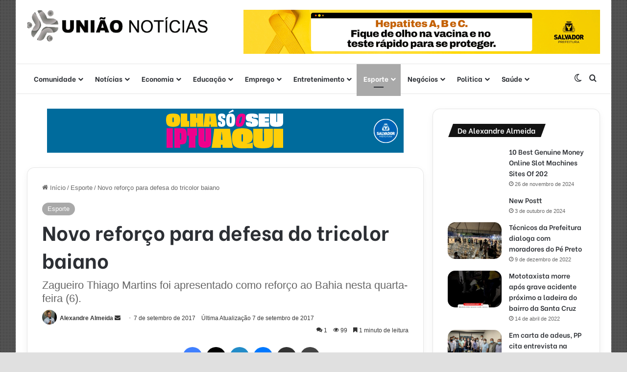

--- FILE ---
content_type: text/html; charset=UTF-8
request_url: https://uniaonoticias.com/novo-reforco-para-defensa-do-tricolor-baiano/
body_size: 30399
content:
<!DOCTYPE html>
<html lang="pt-BR" class="" data-skin="light">
<head>
	<meta charset="UTF-8" />
	<link rel="profile" href="https://gmpg.org/xfn/11" />
	<meta name='robots' content='index, follow, max-image-preview:large, max-snippet:-1, max-video-preview:-1' />

	<!-- This site is optimized with the Yoast SEO plugin v26.8 - https://yoast.com/product/yoast-seo-wordpress/ -->
	<title>Novo reforço para defesa do tricolor baiano &#8211; Uniao Noticias</title>
	<link rel="canonical" href="https://uniaonoticias.com/novo-reforco-para-defensa-do-tricolor-baiano/" />
	<meta property="og:locale" content="pt_BR" />
	<meta property="og:type" content="article" />
	<meta property="og:title" content="Novo reforço para defesa do tricolor baiano &#8211; Uniao Noticias" />
	<meta property="og:description" content="Logo após ser anunciado como novo reforço do Bahia, o zagueiro Thiago Martins foi apresentado à imprensa presente no Fazendão. O jogador lamentou o tempo parado devido a lesão e agradeceu o Bahia pela oportunidade. “Ficar seis meses parado não é fácil e foi bom para mim vir para cá. Para me sentir bem e &hellip;" />
	<meta property="og:url" content="https://uniaonoticias.com/novo-reforco-para-defensa-do-tricolor-baiano/" />
	<meta property="og:site_name" content="Uniao Noticias" />
	<meta property="article:publisher" content="https://www.facebook.com/uniaonoticias/" />
	<meta property="article:published_time" content="2017-09-07T13:02:10+00:00" />
	<meta property="article:modified_time" content="2017-09-07T13:24:15+00:00" />
	<meta property="og:image" content="https://uniaonoticias.com/wp-content/uploads/2017/09/Novo-reforço-para-defensa-do-tricolor-baiano.jpeg" />
	<meta property="og:image:width" content="570" />
	<meta property="og:image:height" content="350" />
	<meta property="og:image:type" content="image/jpeg" />
	<meta name="author" content="Alexandre Almeida" />
	<meta name="twitter:card" content="summary_large_image" />
	<meta name="twitter:label1" content="Escrito por" />
	<meta name="twitter:data1" content="Alexandre Almeida" />
	<meta name="twitter:label2" content="Est. tempo de leitura" />
	<meta name="twitter:data2" content="1 minuto" />
	<script type="application/ld+json" class="yoast-schema-graph">{"@context":"https://schema.org","@graph":[{"@type":"Article","@id":"https://uniaonoticias.com/novo-reforco-para-defensa-do-tricolor-baiano/#article","isPartOf":{"@id":"https://uniaonoticias.com/novo-reforco-para-defensa-do-tricolor-baiano/"},"author":{"name":"Alexandre Almeida","@id":"https://uniaonoticias.com/#/schema/person/bcaae46f211187a77fa0554ef12dbe2c"},"headline":"Novo reforço para defesa do tricolor baiano","datePublished":"2017-09-07T13:02:10+00:00","dateModified":"2017-09-07T13:24:15+00:00","mainEntityOfPage":{"@id":"https://uniaonoticias.com/novo-reforco-para-defensa-do-tricolor-baiano/"},"wordCount":206,"commentCount":1,"publisher":{"@id":"https://uniaonoticias.com/#organization"},"image":{"@id":"https://uniaonoticias.com/novo-reforco-para-defensa-do-tricolor-baiano/#primaryimage"},"thumbnailUrl":"https://uniaonoticias.com/wp-content/uploads/2017/09/Novo-reforço-para-defensa-do-tricolor-baiano.jpeg","keywords":["bahia","bairro da Santa Cruz","Novo Reforço","SALVADOR","Thiago Martins","Tricolo Baiano"],"articleSection":["Esporte"],"inLanguage":"pt-BR","potentialAction":[{"@type":"CommentAction","name":"Comment","target":["https://uniaonoticias.com/novo-reforco-para-defensa-do-tricolor-baiano/#respond"]}]},{"@type":"WebPage","@id":"https://uniaonoticias.com/novo-reforco-para-defensa-do-tricolor-baiano/","url":"https://uniaonoticias.com/novo-reforco-para-defensa-do-tricolor-baiano/","name":"Novo reforço para defesa do tricolor baiano &#8211; Uniao Noticias","isPartOf":{"@id":"https://uniaonoticias.com/#website"},"primaryImageOfPage":{"@id":"https://uniaonoticias.com/novo-reforco-para-defensa-do-tricolor-baiano/#primaryimage"},"image":{"@id":"https://uniaonoticias.com/novo-reforco-para-defensa-do-tricolor-baiano/#primaryimage"},"thumbnailUrl":"https://uniaonoticias.com/wp-content/uploads/2017/09/Novo-reforço-para-defensa-do-tricolor-baiano.jpeg","datePublished":"2017-09-07T13:02:10+00:00","dateModified":"2017-09-07T13:24:15+00:00","breadcrumb":{"@id":"https://uniaonoticias.com/novo-reforco-para-defensa-do-tricolor-baiano/#breadcrumb"},"inLanguage":"pt-BR","potentialAction":[{"@type":"ReadAction","target":["https://uniaonoticias.com/novo-reforco-para-defensa-do-tricolor-baiano/"]}]},{"@type":"ImageObject","inLanguage":"pt-BR","@id":"https://uniaonoticias.com/novo-reforco-para-defensa-do-tricolor-baiano/#primaryimage","url":"https://uniaonoticias.com/wp-content/uploads/2017/09/Novo-reforço-para-defensa-do-tricolor-baiano.jpeg","contentUrl":"https://uniaonoticias.com/wp-content/uploads/2017/09/Novo-reforço-para-defensa-do-tricolor-baiano.jpeg","width":570,"height":350,"caption":"Novo reforço para defensa do tricolor baiano"},{"@type":"BreadcrumbList","@id":"https://uniaonoticias.com/novo-reforco-para-defensa-do-tricolor-baiano/#breadcrumb","itemListElement":[{"@type":"ListItem","position":1,"name":"Início","item":"https://uniaonoticias.com/"},{"@type":"ListItem","position":2,"name":"Novo reforço para defesa do tricolor baiano"}]},{"@type":"WebSite","@id":"https://uniaonoticias.com/#website","url":"https://uniaonoticias.com/","name":"Uniao Noticias","description":"Informação rápida e confiável na palma de sua mão","publisher":{"@id":"https://uniaonoticias.com/#organization"},"potentialAction":[{"@type":"SearchAction","target":{"@type":"EntryPoint","urlTemplate":"https://uniaonoticias.com/?s={search_term_string}"},"query-input":{"@type":"PropertyValueSpecification","valueRequired":true,"valueName":"search_term_string"}}],"inLanguage":"pt-BR"},{"@type":"Organization","@id":"https://uniaonoticias.com/#organization","name":"União Notícias","url":"https://uniaonoticias.com/","logo":{"@type":"ImageObject","inLanguage":"pt-BR","@id":"https://uniaonoticias.com/#/schema/logo/image/","url":"https://uniaonoticias.com/wp-content/uploads/2018/11/uniao-noticias2.png","contentUrl":"https://uniaonoticias.com/wp-content/uploads/2018/11/uniao-noticias2.png","width":552,"height":98,"caption":"União Notícias"},"image":{"@id":"https://uniaonoticias.com/#/schema/logo/image/"},"sameAs":["https://www.facebook.com/uniaonoticias/","https://www.instagram.com/uniaonoticias/","https://www.youtube.com/channel/UCUe83BhYwe_6UHdrobbTk2Q"]},{"@type":"Person","@id":"https://uniaonoticias.com/#/schema/person/bcaae46f211187a77fa0554ef12dbe2c","name":"Alexandre Almeida","image":{"@type":"ImageObject","inLanguage":"pt-BR","@id":"https://uniaonoticias.com/#/schema/person/image/","url":"https://secure.gravatar.com/avatar/ee40cdbb5a2c3372acbbe58903be8839f392bb230dc5baa77e5bfab34cae2d13?s=96&d=mm&r=g","contentUrl":"https://secure.gravatar.com/avatar/ee40cdbb5a2c3372acbbe58903be8839f392bb230dc5baa77e5bfab34cae2d13?s=96&d=mm&r=g","caption":"Alexandre Almeida"},"sameAs":["https://uniaonoticias.com/"],"url":"https://uniaonoticias.com/author/alexandre-almeida/"}]}</script>
	<!-- / Yoast SEO plugin. -->


<link rel='dns-prefetch' href='//www.googletagmanager.com' />
<link rel='dns-prefetch' href='//pagead2.googlesyndication.com' />
<link rel="alternate" type="application/rss+xml" title="Feed para Uniao Noticias &raquo;" href="https://uniaonoticias.com/feed/" />
<link rel="alternate" type="application/rss+xml" title="Feed de comentários para Uniao Noticias &raquo;" href="https://uniaonoticias.com/comments/feed/" />
		<script type="text/javascript">
			try {
				if( 'undefined' != typeof localStorage ){
					var tieSkin = localStorage.getItem('tie-skin');
				}

				
				var html = document.getElementsByTagName('html')[0].classList,
						htmlSkin = 'light';

				if( html.contains('dark-skin') ){
					htmlSkin = 'dark';
				}

				if( tieSkin != null && tieSkin != htmlSkin ){
					html.add('tie-skin-inverted');
					var tieSkinInverted = true;
				}

				if( tieSkin == 'dark' ){
					html.add('dark-skin');
				}
				else if( tieSkin == 'light' ){
					html.remove( 'dark-skin' );
				}
				
			} catch(e) { console.log( e ) }

		</script>
		<link rel="alternate" type="application/rss+xml" title="Feed de comentários para Uniao Noticias &raquo; Novo reforço para defesa do tricolor baiano" href="https://uniaonoticias.com/novo-reforco-para-defensa-do-tricolor-baiano/feed/" />

		<style type="text/css">
			:root{				
			--tie-preset-gradient-1: linear-gradient(135deg, rgba(6, 147, 227, 1) 0%, rgb(155, 81, 224) 100%);
			--tie-preset-gradient-2: linear-gradient(135deg, rgb(122, 220, 180) 0%, rgb(0, 208, 130) 100%);
			--tie-preset-gradient-3: linear-gradient(135deg, rgba(252, 185, 0, 1) 0%, rgba(255, 105, 0, 1) 100%);
			--tie-preset-gradient-4: linear-gradient(135deg, rgba(255, 105, 0, 1) 0%, rgb(207, 46, 46) 100%);
			--tie-preset-gradient-5: linear-gradient(135deg, rgb(238, 238, 238) 0%, rgb(169, 184, 195) 100%);
			--tie-preset-gradient-6: linear-gradient(135deg, rgb(74, 234, 220) 0%, rgb(151, 120, 209) 20%, rgb(207, 42, 186) 40%, rgb(238, 44, 130) 60%, rgb(251, 105, 98) 80%, rgb(254, 248, 76) 100%);
			--tie-preset-gradient-7: linear-gradient(135deg, rgb(255, 206, 236) 0%, rgb(152, 150, 240) 100%);
			--tie-preset-gradient-8: linear-gradient(135deg, rgb(254, 205, 165) 0%, rgb(254, 45, 45) 50%, rgb(107, 0, 62) 100%);
			--tie-preset-gradient-9: linear-gradient(135deg, rgb(255, 203, 112) 0%, rgb(199, 81, 192) 50%, rgb(65, 88, 208) 100%);
			--tie-preset-gradient-10: linear-gradient(135deg, rgb(255, 245, 203) 0%, rgb(182, 227, 212) 50%, rgb(51, 167, 181) 100%);
			--tie-preset-gradient-11: linear-gradient(135deg, rgb(202, 248, 128) 0%, rgb(113, 206, 126) 100%);
			--tie-preset-gradient-12: linear-gradient(135deg, rgb(2, 3, 129) 0%, rgb(40, 116, 252) 100%);
			--tie-preset-gradient-13: linear-gradient(135deg, #4D34FA, #ad34fa);
			--tie-preset-gradient-14: linear-gradient(135deg, #0057FF, #31B5FF);
			--tie-preset-gradient-15: linear-gradient(135deg, #FF007A, #FF81BD);
			--tie-preset-gradient-16: linear-gradient(135deg, #14111E, #4B4462);
			--tie-preset-gradient-17: linear-gradient(135deg, #F32758, #FFC581);

			
					--main-nav-background: #FFFFFF;
					--main-nav-secondry-background: rgba(0,0,0,0.03);
					--main-nav-primary-color: #0088ff;
					--main-nav-contrast-primary-color: #FFFFFF;
					--main-nav-text-color: #2c2f34;
					--main-nav-secondry-text-color: rgba(0,0,0,0.5);
					--main-nav-main-border-color: rgba(0,0,0,0.1);
					--main-nav-secondry-border-color: rgba(0,0,0,0.08);
				
			}
		</style>
	<link rel="alternate" title="oEmbed (JSON)" type="application/json+oembed" href="https://uniaonoticias.com/wp-json/oembed/1.0/embed?url=https%3A%2F%2Funiaonoticias.com%2Fnovo-reforco-para-defensa-do-tricolor-baiano%2F" />
<link rel="alternate" title="oEmbed (XML)" type="text/xml+oembed" href="https://uniaonoticias.com/wp-json/oembed/1.0/embed?url=https%3A%2F%2Funiaonoticias.com%2Fnovo-reforco-para-defensa-do-tricolor-baiano%2F&#038;format=xml" />
		<style>
			.lazyload,
			.lazyloading {
				max-width: 100%;
			}
		</style>
		<meta name="viewport" content="width=device-width, initial-scale=1.0" /><style id='wp-img-auto-sizes-contain-inline-css' type='text/css'>
img:is([sizes=auto i],[sizes^="auto," i]){contain-intrinsic-size:3000px 1500px}
/*# sourceURL=wp-img-auto-sizes-contain-inline-css */
</style>

<style id='wp-emoji-styles-inline-css' type='text/css'>

	img.wp-smiley, img.emoji {
		display: inline !important;
		border: none !important;
		box-shadow: none !important;
		height: 1em !important;
		width: 1em !important;
		margin: 0 0.07em !important;
		vertical-align: -0.1em !important;
		background: none !important;
		padding: 0 !important;
	}
/*# sourceURL=wp-emoji-styles-inline-css */
</style>
<link rel='stylesheet' id='wp-block-library-css' href='https://uniaonoticias.com/wp-includes/css/dist/block-library/style.min.css?ver=6.9' type='text/css' media='all' />
<style id='wp-block-library-theme-inline-css' type='text/css'>
.wp-block-audio :where(figcaption){color:#555;font-size:13px;text-align:center}.is-dark-theme .wp-block-audio :where(figcaption){color:#ffffffa6}.wp-block-audio{margin:0 0 1em}.wp-block-code{border:1px solid #ccc;border-radius:4px;font-family:Menlo,Consolas,monaco,monospace;padding:.8em 1em}.wp-block-embed :where(figcaption){color:#555;font-size:13px;text-align:center}.is-dark-theme .wp-block-embed :where(figcaption){color:#ffffffa6}.wp-block-embed{margin:0 0 1em}.blocks-gallery-caption{color:#555;font-size:13px;text-align:center}.is-dark-theme .blocks-gallery-caption{color:#ffffffa6}:root :where(.wp-block-image figcaption){color:#555;font-size:13px;text-align:center}.is-dark-theme :root :where(.wp-block-image figcaption){color:#ffffffa6}.wp-block-image{margin:0 0 1em}.wp-block-pullquote{border-bottom:4px solid;border-top:4px solid;color:currentColor;margin-bottom:1.75em}.wp-block-pullquote :where(cite),.wp-block-pullquote :where(footer),.wp-block-pullquote__citation{color:currentColor;font-size:.8125em;font-style:normal;text-transform:uppercase}.wp-block-quote{border-left:.25em solid;margin:0 0 1.75em;padding-left:1em}.wp-block-quote cite,.wp-block-quote footer{color:currentColor;font-size:.8125em;font-style:normal;position:relative}.wp-block-quote:where(.has-text-align-right){border-left:none;border-right:.25em solid;padding-left:0;padding-right:1em}.wp-block-quote:where(.has-text-align-center){border:none;padding-left:0}.wp-block-quote.is-large,.wp-block-quote.is-style-large,.wp-block-quote:where(.is-style-plain){border:none}.wp-block-search .wp-block-search__label{font-weight:700}.wp-block-search__button{border:1px solid #ccc;padding:.375em .625em}:where(.wp-block-group.has-background){padding:1.25em 2.375em}.wp-block-separator.has-css-opacity{opacity:.4}.wp-block-separator{border:none;border-bottom:2px solid;margin-left:auto;margin-right:auto}.wp-block-separator.has-alpha-channel-opacity{opacity:1}.wp-block-separator:not(.is-style-wide):not(.is-style-dots){width:100px}.wp-block-separator.has-background:not(.is-style-dots){border-bottom:none;height:1px}.wp-block-separator.has-background:not(.is-style-wide):not(.is-style-dots){height:2px}.wp-block-table{margin:0 0 1em}.wp-block-table td,.wp-block-table th{word-break:normal}.wp-block-table :where(figcaption){color:#555;font-size:13px;text-align:center}.is-dark-theme .wp-block-table :where(figcaption){color:#ffffffa6}.wp-block-video :where(figcaption){color:#555;font-size:13px;text-align:center}.is-dark-theme .wp-block-video :where(figcaption){color:#ffffffa6}.wp-block-video{margin:0 0 1em}:root :where(.wp-block-template-part.has-background){margin-bottom:0;margin-top:0;padding:1.25em 2.375em}
/*# sourceURL=/wp-includes/css/dist/block-library/theme.min.css */
</style>
<style id='classic-theme-styles-inline-css' type='text/css'>
/*! This file is auto-generated */
.wp-block-button__link{color:#fff;background-color:#32373c;border-radius:9999px;box-shadow:none;text-decoration:none;padding:calc(.667em + 2px) calc(1.333em + 2px);font-size:1.125em}.wp-block-file__button{background:#32373c;color:#fff;text-decoration:none}
/*# sourceURL=/wp-includes/css/classic-themes.min.css */
</style>
<style id='global-styles-inline-css' type='text/css'>
:root{--wp--preset--aspect-ratio--square: 1;--wp--preset--aspect-ratio--4-3: 4/3;--wp--preset--aspect-ratio--3-4: 3/4;--wp--preset--aspect-ratio--3-2: 3/2;--wp--preset--aspect-ratio--2-3: 2/3;--wp--preset--aspect-ratio--16-9: 16/9;--wp--preset--aspect-ratio--9-16: 9/16;--wp--preset--color--black: #000000;--wp--preset--color--cyan-bluish-gray: #abb8c3;--wp--preset--color--white: #ffffff;--wp--preset--color--pale-pink: #f78da7;--wp--preset--color--vivid-red: #cf2e2e;--wp--preset--color--luminous-vivid-orange: #ff6900;--wp--preset--color--luminous-vivid-amber: #fcb900;--wp--preset--color--light-green-cyan: #7bdcb5;--wp--preset--color--vivid-green-cyan: #00d084;--wp--preset--color--pale-cyan-blue: #8ed1fc;--wp--preset--color--vivid-cyan-blue: #0693e3;--wp--preset--color--vivid-purple: #9b51e0;--wp--preset--color--global-color: #a9a9a9;--wp--preset--gradient--vivid-cyan-blue-to-vivid-purple: linear-gradient(135deg,rgb(6,147,227) 0%,rgb(155,81,224) 100%);--wp--preset--gradient--light-green-cyan-to-vivid-green-cyan: linear-gradient(135deg,rgb(122,220,180) 0%,rgb(0,208,130) 100%);--wp--preset--gradient--luminous-vivid-amber-to-luminous-vivid-orange: linear-gradient(135deg,rgb(252,185,0) 0%,rgb(255,105,0) 100%);--wp--preset--gradient--luminous-vivid-orange-to-vivid-red: linear-gradient(135deg,rgb(255,105,0) 0%,rgb(207,46,46) 100%);--wp--preset--gradient--very-light-gray-to-cyan-bluish-gray: linear-gradient(135deg,rgb(238,238,238) 0%,rgb(169,184,195) 100%);--wp--preset--gradient--cool-to-warm-spectrum: linear-gradient(135deg,rgb(74,234,220) 0%,rgb(151,120,209) 20%,rgb(207,42,186) 40%,rgb(238,44,130) 60%,rgb(251,105,98) 80%,rgb(254,248,76) 100%);--wp--preset--gradient--blush-light-purple: linear-gradient(135deg,rgb(255,206,236) 0%,rgb(152,150,240) 100%);--wp--preset--gradient--blush-bordeaux: linear-gradient(135deg,rgb(254,205,165) 0%,rgb(254,45,45) 50%,rgb(107,0,62) 100%);--wp--preset--gradient--luminous-dusk: linear-gradient(135deg,rgb(255,203,112) 0%,rgb(199,81,192) 50%,rgb(65,88,208) 100%);--wp--preset--gradient--pale-ocean: linear-gradient(135deg,rgb(255,245,203) 0%,rgb(182,227,212) 50%,rgb(51,167,181) 100%);--wp--preset--gradient--electric-grass: linear-gradient(135deg,rgb(202,248,128) 0%,rgb(113,206,126) 100%);--wp--preset--gradient--midnight: linear-gradient(135deg,rgb(2,3,129) 0%,rgb(40,116,252) 100%);--wp--preset--font-size--small: 13px;--wp--preset--font-size--medium: 20px;--wp--preset--font-size--large: 36px;--wp--preset--font-size--x-large: 42px;--wp--preset--spacing--20: 0.44rem;--wp--preset--spacing--30: 0.67rem;--wp--preset--spacing--40: 1rem;--wp--preset--spacing--50: 1.5rem;--wp--preset--spacing--60: 2.25rem;--wp--preset--spacing--70: 3.38rem;--wp--preset--spacing--80: 5.06rem;--wp--preset--shadow--natural: 6px 6px 9px rgba(0, 0, 0, 0.2);--wp--preset--shadow--deep: 12px 12px 50px rgba(0, 0, 0, 0.4);--wp--preset--shadow--sharp: 6px 6px 0px rgba(0, 0, 0, 0.2);--wp--preset--shadow--outlined: 6px 6px 0px -3px rgb(255, 255, 255), 6px 6px rgb(0, 0, 0);--wp--preset--shadow--crisp: 6px 6px 0px rgb(0, 0, 0);}:where(.is-layout-flex){gap: 0.5em;}:where(.is-layout-grid){gap: 0.5em;}body .is-layout-flex{display: flex;}.is-layout-flex{flex-wrap: wrap;align-items: center;}.is-layout-flex > :is(*, div){margin: 0;}body .is-layout-grid{display: grid;}.is-layout-grid > :is(*, div){margin: 0;}:where(.wp-block-columns.is-layout-flex){gap: 2em;}:where(.wp-block-columns.is-layout-grid){gap: 2em;}:where(.wp-block-post-template.is-layout-flex){gap: 1.25em;}:where(.wp-block-post-template.is-layout-grid){gap: 1.25em;}.has-black-color{color: var(--wp--preset--color--black) !important;}.has-cyan-bluish-gray-color{color: var(--wp--preset--color--cyan-bluish-gray) !important;}.has-white-color{color: var(--wp--preset--color--white) !important;}.has-pale-pink-color{color: var(--wp--preset--color--pale-pink) !important;}.has-vivid-red-color{color: var(--wp--preset--color--vivid-red) !important;}.has-luminous-vivid-orange-color{color: var(--wp--preset--color--luminous-vivid-orange) !important;}.has-luminous-vivid-amber-color{color: var(--wp--preset--color--luminous-vivid-amber) !important;}.has-light-green-cyan-color{color: var(--wp--preset--color--light-green-cyan) !important;}.has-vivid-green-cyan-color{color: var(--wp--preset--color--vivid-green-cyan) !important;}.has-pale-cyan-blue-color{color: var(--wp--preset--color--pale-cyan-blue) !important;}.has-vivid-cyan-blue-color{color: var(--wp--preset--color--vivid-cyan-blue) !important;}.has-vivid-purple-color{color: var(--wp--preset--color--vivid-purple) !important;}.has-black-background-color{background-color: var(--wp--preset--color--black) !important;}.has-cyan-bluish-gray-background-color{background-color: var(--wp--preset--color--cyan-bluish-gray) !important;}.has-white-background-color{background-color: var(--wp--preset--color--white) !important;}.has-pale-pink-background-color{background-color: var(--wp--preset--color--pale-pink) !important;}.has-vivid-red-background-color{background-color: var(--wp--preset--color--vivid-red) !important;}.has-luminous-vivid-orange-background-color{background-color: var(--wp--preset--color--luminous-vivid-orange) !important;}.has-luminous-vivid-amber-background-color{background-color: var(--wp--preset--color--luminous-vivid-amber) !important;}.has-light-green-cyan-background-color{background-color: var(--wp--preset--color--light-green-cyan) !important;}.has-vivid-green-cyan-background-color{background-color: var(--wp--preset--color--vivid-green-cyan) !important;}.has-pale-cyan-blue-background-color{background-color: var(--wp--preset--color--pale-cyan-blue) !important;}.has-vivid-cyan-blue-background-color{background-color: var(--wp--preset--color--vivid-cyan-blue) !important;}.has-vivid-purple-background-color{background-color: var(--wp--preset--color--vivid-purple) !important;}.has-black-border-color{border-color: var(--wp--preset--color--black) !important;}.has-cyan-bluish-gray-border-color{border-color: var(--wp--preset--color--cyan-bluish-gray) !important;}.has-white-border-color{border-color: var(--wp--preset--color--white) !important;}.has-pale-pink-border-color{border-color: var(--wp--preset--color--pale-pink) !important;}.has-vivid-red-border-color{border-color: var(--wp--preset--color--vivid-red) !important;}.has-luminous-vivid-orange-border-color{border-color: var(--wp--preset--color--luminous-vivid-orange) !important;}.has-luminous-vivid-amber-border-color{border-color: var(--wp--preset--color--luminous-vivid-amber) !important;}.has-light-green-cyan-border-color{border-color: var(--wp--preset--color--light-green-cyan) !important;}.has-vivid-green-cyan-border-color{border-color: var(--wp--preset--color--vivid-green-cyan) !important;}.has-pale-cyan-blue-border-color{border-color: var(--wp--preset--color--pale-cyan-blue) !important;}.has-vivid-cyan-blue-border-color{border-color: var(--wp--preset--color--vivid-cyan-blue) !important;}.has-vivid-purple-border-color{border-color: var(--wp--preset--color--vivid-purple) !important;}.has-vivid-cyan-blue-to-vivid-purple-gradient-background{background: var(--wp--preset--gradient--vivid-cyan-blue-to-vivid-purple) !important;}.has-light-green-cyan-to-vivid-green-cyan-gradient-background{background: var(--wp--preset--gradient--light-green-cyan-to-vivid-green-cyan) !important;}.has-luminous-vivid-amber-to-luminous-vivid-orange-gradient-background{background: var(--wp--preset--gradient--luminous-vivid-amber-to-luminous-vivid-orange) !important;}.has-luminous-vivid-orange-to-vivid-red-gradient-background{background: var(--wp--preset--gradient--luminous-vivid-orange-to-vivid-red) !important;}.has-very-light-gray-to-cyan-bluish-gray-gradient-background{background: var(--wp--preset--gradient--very-light-gray-to-cyan-bluish-gray) !important;}.has-cool-to-warm-spectrum-gradient-background{background: var(--wp--preset--gradient--cool-to-warm-spectrum) !important;}.has-blush-light-purple-gradient-background{background: var(--wp--preset--gradient--blush-light-purple) !important;}.has-blush-bordeaux-gradient-background{background: var(--wp--preset--gradient--blush-bordeaux) !important;}.has-luminous-dusk-gradient-background{background: var(--wp--preset--gradient--luminous-dusk) !important;}.has-pale-ocean-gradient-background{background: var(--wp--preset--gradient--pale-ocean) !important;}.has-electric-grass-gradient-background{background: var(--wp--preset--gradient--electric-grass) !important;}.has-midnight-gradient-background{background: var(--wp--preset--gradient--midnight) !important;}.has-small-font-size{font-size: var(--wp--preset--font-size--small) !important;}.has-medium-font-size{font-size: var(--wp--preset--font-size--medium) !important;}.has-large-font-size{font-size: var(--wp--preset--font-size--large) !important;}.has-x-large-font-size{font-size: var(--wp--preset--font-size--x-large) !important;}
:where(.wp-block-post-template.is-layout-flex){gap: 1.25em;}:where(.wp-block-post-template.is-layout-grid){gap: 1.25em;}
:where(.wp-block-term-template.is-layout-flex){gap: 1.25em;}:where(.wp-block-term-template.is-layout-grid){gap: 1.25em;}
:where(.wp-block-columns.is-layout-flex){gap: 2em;}:where(.wp-block-columns.is-layout-grid){gap: 2em;}
:root :where(.wp-block-pullquote){font-size: 1.5em;line-height: 1.6;}
/*# sourceURL=global-styles-inline-css */
</style>
<link rel='stylesheet' id='tie-css-base-css' href='https://uniaonoticias.com/wp-content/themes/jannah/assets/css/base.min.css?ver=7.2.0' type='text/css' media='all' />
<link rel='stylesheet' id='tie-css-styles-css' href='https://uniaonoticias.com/wp-content/themes/jannah/assets/css/style.min.css?ver=7.2.0' type='text/css' media='all' />
<link rel='stylesheet' id='tie-css-widgets-css' href='https://uniaonoticias.com/wp-content/themes/jannah/assets/css/widgets.min.css?ver=7.2.0' type='text/css' media='all' />
<link rel='stylesheet' id='tie-css-helpers-css' href='https://uniaonoticias.com/wp-content/themes/jannah/assets/css/helpers.min.css?ver=7.2.0' type='text/css' media='all' />
<link rel='stylesheet' id='tie-fontawesome5-css' href='https://uniaonoticias.com/wp-content/themes/jannah/assets/css/fontawesome.css?ver=7.2.0' type='text/css' media='all' />
<link rel='stylesheet' id='tie-css-ilightbox-css' href='https://uniaonoticias.com/wp-content/themes/jannah/assets/ilightbox/dark-skin/skin.css?ver=7.2.0' type='text/css' media='all' />
<link rel='stylesheet' id='tie-css-single-css' href='https://uniaonoticias.com/wp-content/themes/jannah/assets/css/single.min.css?ver=7.2.0' type='text/css' media='all' />
<link rel='stylesheet' id='tie-css-print-css' href='https://uniaonoticias.com/wp-content/themes/jannah/assets/css/print.css?ver=7.2.0' type='text/css' media='print' />
<link rel='stylesheet' id='tie-theme-child-css-css' href='https://uniaonoticias.com/wp-content/themes/jannah-child/style.css?ver=6.9' type='text/css' media='all' />
<style id='tie-theme-child-css-inline-css' type='text/css'>
.wf-active .logo-text,.wf-active h1,.wf-active h2,.wf-active h3,.wf-active h4,.wf-active h5,.wf-active h6,.wf-active .the-subtitle{font-family: 'Be Vietnam';}.wf-active #main-nav .main-menu > ul > li > a{font-family: 'Be Vietnam';}#tie-body{background-color: #e0e0e0;}.background-overlay {background-attachment: fixed;background-image: url(https://uniaonoticias.com/wp-content/themes/jannah/assets/images/bg-dots.png);background-color: rgba(0,0,0,0.5);}:root:root{--brand-color: #a9a9a9;--dark-brand-color: #777777;--bright-color: #FFFFFF;--base-color: #2c2f34;}#footer-widgets-container{border-top: 8px solid #a9a9a9;-webkit-box-shadow: 0 -5px 0 rgba(0,0,0,0.07); -moz-box-shadow: 0 -8px 0 rgba(0,0,0,0.07); box-shadow: 0 -8px 0 rgba(0,0,0,0.07);}#reading-position-indicator{box-shadow: 0 0 10px rgba( 169,169,169,0.7);}#top-nav a{color: #FFFFFF;}:root:root{--brand-color: #a9a9a9;--dark-brand-color: #777777;--bright-color: #FFFFFF;--base-color: #2c2f34;}#footer-widgets-container{border-top: 8px solid #a9a9a9;-webkit-box-shadow: 0 -5px 0 rgba(0,0,0,0.07); -moz-box-shadow: 0 -8px 0 rgba(0,0,0,0.07); box-shadow: 0 -8px 0 rgba(0,0,0,0.07);}#reading-position-indicator{box-shadow: 0 0 10px rgba( 169,169,169,0.7);}#top-nav a{color: #FFFFFF;}.tie-weather-widget.widget,.container-wrapper{box-shadow: 0 5px 15px 0 rgba(0,0,0,0.05);}.dark-skin .tie-weather-widget.widget,.dark-skin .container-wrapper{box-shadow: 0 5px 15px 0 rgba(0,0,0,0.2);}#header-notification-bar{background: var( --tie-preset-gradient-13 );}#header-notification-bar{--tie-buttons-color: #FFFFFF;--tie-buttons-border-color: #FFFFFF;--tie-buttons-hover-color: #e1e1e1;--tie-buttons-hover-text: #000000;}#header-notification-bar{--tie-buttons-text: #000000;}#top-nav,#top-nav .sub-menu,#top-nav .comp-sub-menu,#top-nav .ticker-content,#top-nav .ticker-swipe,.top-nav-boxed #top-nav .topbar-wrapper,.top-nav-dark .top-menu ul,#autocomplete-suggestions.search-in-top-nav{background-color : #a9a9a9;}#top-nav *,#autocomplete-suggestions.search-in-top-nav{border-color: rgba( #FFFFFF,0.08);}#top-nav .icon-basecloud-bg:after{color: #a9a9a9;}#theme-header:not(.main-nav-boxed) #main-nav,.main-nav-boxed .main-menu-wrapper{border-bottom-width:1px !important;border-style: solid;border-right: 0 none;border-left : 0 none;}.main-nav-boxed #main-nav.fixed-nav{box-shadow: none;}#footer{background-color: #ffffff;}#site-info{background-color: #ffffff;}#footer .posts-list-counter .posts-list-items li.widget-post-list:before{border-color: #ffffff;}#footer .timeline-widget a .date:before{border-color: rgba(255,255,255,0.8);}#footer .footer-boxed-widget-area,#footer textarea,#footer input:not([type=submit]),#footer select,#footer code,#footer kbd,#footer pre,#footer samp,#footer .show-more-button,#footer .slider-links .tie-slider-nav span,#footer #wp-calendar,#footer #wp-calendar tbody td,#footer #wp-calendar thead th,#footer .widget.buddypress .item-options a{border-color: rgba(0,0,0,0.1);}#footer .social-statistics-widget .white-bg li.social-icons-item a,#footer .widget_tag_cloud .tagcloud a,#footer .latest-tweets-widget .slider-links .tie-slider-nav span,#footer .widget_layered_nav_filters a{border-color: rgba(0,0,0,0.1);}#footer .social-statistics-widget .white-bg li:before{background: rgba(0,0,0,0.1);}.site-footer #wp-calendar tbody td{background: rgba(0,0,0,0.02);}#footer .white-bg .social-icons-item a span.followers span,#footer .circle-three-cols .social-icons-item a .followers-num,#footer .circle-three-cols .social-icons-item a .followers-name{color: rgba(0,0,0,0.8);}#footer .timeline-widget ul:before,#footer .timeline-widget a:not(:hover) .date:before{background-color: #e1e1e1;}#footer,#footer textarea,#footer input:not([type='submit']),#footer select,#footer #wp-calendar tbody,#footer .tie-slider-nav li span:not(:hover),#footer .widget_categories li a:before,#footer .widget_product_categories li a:before,#footer .widget_layered_nav li a:before,#footer .widget_archive li a:before,#footer .widget_nav_menu li a:before,#footer .widget_meta li a:before,#footer .widget_pages li a:before,#footer .widget_recent_entries li a:before,#footer .widget_display_forums li a:before,#footer .widget_display_views li a:before,#footer .widget_rss li a:before,#footer .widget_display_stats dt:before,#footer .subscribe-widget-content h3,#footer .about-author .social-icons a:not(:hover) span{color: #0a0a0a;}#footer post-widget-body .meta-item,#footer .post-meta,#footer .stream-title,#footer.dark-skin .timeline-widget .date,#footer .wp-caption .wp-caption-text,#footer .rss-date{color: rgba(10,10,10,0.7);}#footer input::-moz-placeholder{color: #0a0a0a;}#footer input:-moz-placeholder{color: #0a0a0a;}#footer input:-ms-input-placeholder{color: #0a0a0a;}#footer input::-webkit-input-placeholder{color: #0a0a0a;}.site-footer.dark-skin a:not(:hover){color: #0a0a0a;}.site-footer.dark-skin a:hover,#footer .stars-rating-active,#footer .twitter-icon-wrap span,.block-head-4.magazine2 #footer .tabs li a{color: #a9a9a9;}#footer .circle_bar{stroke: #a9a9a9;}#footer .widget.buddypress .item-options a.selected,#footer .widget.buddypress .item-options a.loading,#footer .tie-slider-nav span:hover,.block-head-4.magazine2 #footer .tabs{border-color: #a9a9a9;}.magazine2:not(.block-head-4) #footer .tabs a:hover,.magazine2:not(.block-head-4) #footer .tabs .active a,.magazine1 #footer .tabs a:hover,.magazine1 #footer .tabs .active a,.block-head-4.magazine2 #footer .tabs.tabs .active a,.block-head-4.magazine2 #footer .tabs > .active a:before,.block-head-4.magazine2 #footer .tabs > li.active:nth-child(n) a:after,#footer .digital-rating-static,#footer .timeline-widget li a:hover .date:before,#footer #wp-calendar #today,#footer .posts-list-counter .posts-list-items li.widget-post-list:before,#footer .cat-counter span,#footer.dark-skin .the-global-title:after,#footer .button,#footer [type='submit'],#footer .spinner > div,#footer .widget.buddypress .item-options a.selected,#footer .widget.buddypress .item-options a.loading,#footer .tie-slider-nav span:hover,#footer .fullwidth-area .tagcloud a:hover{background-color: #a9a9a9;color: #FFFFFF;}.block-head-4.magazine2 #footer .tabs li a:hover{color: #8b8b8b;}.block-head-4.magazine2 #footer .tabs.tabs .active a:hover,#footer .widget.buddypress .item-options a.selected,#footer .widget.buddypress .item-options a.loading,#footer .tie-slider-nav span:hover{color: #FFFFFF !important;}#footer .button:hover,#footer [type='submit']:hover{background-color: #8b8b8b;color: #FFFFFF;}blockquote.quote-light,blockquote.quote-simple,q,blockquote{background: #a9a9a9;}blockquote.quote-light,blockquote.quote-simple,q,blockquote{color: #ffffff;}#site-info,#site-info ul.social-icons li a:not(:hover) span{color: #0a0a0a;}#footer .site-info a:hover{color: #474747;}a#go-to-top{background-color: #a9a9a9;}#tie-popup-adblock .container-wrapper{background-color: #e81700 !important;color: #FFFFFF;}#tie-popup-adblock .container-wrapper .tie-btn-close:before{color: #FFFFFF;}.tie-cat-27326,.tie-cat-item-27326 > span{background-color:#e67e22 !important;color:#FFFFFF !important;}.tie-cat-27326:after{border-top-color:#e67e22 !important;}.tie-cat-27326:hover{background-color:#c86004 !important;}.tie-cat-27326:hover:after{border-top-color:#c86004 !important;}.tie-cat-27410,.tie-cat-item-27410 > span{background-color:#2ecc71 !important;color:#FFFFFF !important;}.tie-cat-27410:after{border-top-color:#2ecc71 !important;}.tie-cat-27410:hover{background-color:#10ae53 !important;}.tie-cat-27410:hover:after{border-top-color:#10ae53 !important;}.tie-cat-27411,.tie-cat-item-27411 > span{background-color:#9b59b6 !important;color:#FFFFFF !important;}.tie-cat-27411:after{border-top-color:#9b59b6 !important;}.tie-cat-27411:hover{background-color:#7d3b98 !important;}.tie-cat-27411:hover:after{border-top-color:#7d3b98 !important;}.tie-cat-27412,.tie-cat-item-27412 > span{background-color:#34495e !important;color:#FFFFFF !important;}.tie-cat-27412:after{border-top-color:#34495e !important;}.tie-cat-27412:hover{background-color:#162b40 !important;}.tie-cat-27412:hover:after{border-top-color:#162b40 !important;}.tie-cat-5882,.tie-cat-item-5882 > span{background-color:#795548 !important;color:#FFFFFF !important;}.tie-cat-5882:after{border-top-color:#795548 !important;}.tie-cat-5882:hover{background-color:#5b372a !important;}.tie-cat-5882:hover:after{border-top-color:#5b372a !important;}.tie-cat-27413,.tie-cat-item-27413 > span{background-color:#4CAF50 !important;color:#FFFFFF !important;}.tie-cat-27413:after{border-top-color:#4CAF50 !important;}.tie-cat-27413:hover{background-color:#2e9132 !important;}.tie-cat-27413:hover:after{border-top-color:#2e9132 !important;}@media (min-width: 992px){.sidebar{width: 31%;}.main-content{width: 69%;}}.meta-views.meta-item .tie-icon-fire:before{content: "\f06e" !important;}body .mag-box .breaking,body .social-icons-widget .social-icons-item .social-link,body .widget_product_tag_cloud a,body .widget_tag_cloud a,body .post-tags a,body .widget_layered_nav_filters a,body .post-bottom-meta-title,body .post-bottom-meta a,body .post-cat,body .show-more-button,body #instagram-link.is-expanded .follow-button,body .cat-counter a + span,body .mag-box-options .slider-arrow-nav a,body .main-menu .cats-horizontal li a,body #instagram-link.is-compact,body .pages-numbers a,body .pages-nav-item,body .bp-pagination-links .page-numbers,body .fullwidth-area .widget_tag_cloud .tagcloud a,body ul.breaking-news-nav li.jnt-prev,body ul.breaking-news-nav li.jnt-next,body #tie-popup-search-mobile table.gsc-search-box{border-radius: 35px;}body .mag-box ul.breaking-news-nav li{border: 0 !important;}body #instagram-link.is-compact{padding-right: 40px;padding-left: 40px;}body .post-bottom-meta-title,body .post-bottom-meta a,body .more-link{padding-right: 15px;padding-left: 15px;}body #masonry-grid .container-wrapper .post-thumb img{border-radius: 0px;}body .video-thumbnail,body .review-item,body .review-summary,body .user-rate-wrap,body textarea,body input,body select{border-radius: 5px;}body .post-content-slideshow,body #tie-read-next,body .prev-next-post-nav .post-thumb,body .post-thumb img,body .container-wrapper,body .tie-popup-container .container-wrapper,body .widget,body .grid-slider-wrapper .grid-item,body .slider-vertical-navigation .slide,body .boxed-slider:not(.grid-slider-wrapper) .slide,body .buddypress-wrap .activity-list .load-more a,body .buddypress-wrap .activity-list .load-newest a,body .woocommerce .products .product .product-img img,body .woocommerce .products .product .product-img,body .woocommerce .woocommerce-tabs,body .woocommerce div.product .related.products,body .woocommerce div.product .up-sells.products,body .woocommerce .cart_totals,.woocommerce .cross-sells,body .big-thumb-left-box-inner,body .miscellaneous-box .posts-items li:first-child,body .single-big-img,body .masonry-with-spaces .container-wrapper .slide,body .news-gallery-items li .post-thumb,body .scroll-2-box .slide,.magazine1.archive:not(.bbpress) .entry-header-outer,.magazine1.search .entry-header-outer,.magazine1.archive:not(.bbpress) .mag-box .container-wrapper,.magazine1.search .mag-box .container-wrapper,body.magazine1 .entry-header-outer + .mag-box,body .digital-rating-static,body .entry q,body .entry blockquote,body #instagram-link.is-expanded,body.single-post .featured-area,body.post-layout-8 #content,body .footer-boxed-widget-area,body .tie-video-main-slider,body .post-thumb-overlay,body .widget_media_image img,body .stream-item-mag img,body .media-page-layout .post-element{border-radius: 15px;}#subcategories-section .container-wrapper{border-radius: 15px !important;margin-top: 15px !important;border-top-width: 1px !important;}@media (max-width: 767px) {.tie-video-main-slider iframe{border-top-right-radius: 15px;border-top-left-radius: 15px;}}.magazine1.archive:not(.bbpress) .mag-box .container-wrapper,.magazine1.search .mag-box .container-wrapper{margin-top: 15px;border-top-width: 1px;}body .section-wrapper:not(.container-full) .wide-slider-wrapper .slider-main-container,body .section-wrapper:not(.container-full) .wide-slider-three-slids-wrapper{border-radius: 15px;overflow: hidden;}body .wide-slider-nav-wrapper,body .share-buttons-bottom,body .first-post-gradient li:first-child .post-thumb:after,body .scroll-2-box .post-thumb:after{border-bottom-left-radius: 15px;border-bottom-right-radius: 15px;}body .main-menu .menu-sub-content,body .comp-sub-menu{border-bottom-left-radius: 10px;border-bottom-right-radius: 10px;}body.single-post .featured-area{overflow: hidden;}body #check-also-box.check-also-left{border-top-right-radius: 15px;border-bottom-right-radius: 15px;}body #check-also-box.check-also-right{border-top-left-radius: 15px;border-bottom-left-radius: 15px;}body .mag-box .breaking-news-nav li:last-child{border-top-right-radius: 35px;border-bottom-right-radius: 35px;}body .mag-box .breaking-title:before{border-top-left-radius: 35px;border-bottom-left-radius: 35px;}body .tabs li:last-child a,body .full-overlay-title li:not(.no-post-thumb) .block-title-overlay{border-top-right-radius: 15px;}body .center-overlay-title li:not(.no-post-thumb) .block-title-overlay,body .tabs li:first-child a{border-top-left-radius: 15px;}
/*# sourceURL=tie-theme-child-css-inline-css */
</style>
<script type="text/javascript" src="https://uniaonoticias.com/wp-includes/js/jquery/jquery.min.js?ver=3.7.1" id="jquery-core-js"></script>
<script type="text/javascript" src="https://uniaonoticias.com/wp-includes/js/jquery/jquery-migrate.min.js?ver=3.4.1" id="jquery-migrate-js"></script>

<!-- Snippet da etiqueta do Google (gtag.js) adicionado pelo Site Kit -->
<!-- Snippet do Google Análises adicionado pelo Site Kit -->
<script type="text/javascript" src="https://www.googletagmanager.com/gtag/js?id=G-KM44GD604T" id="google_gtagjs-js" async></script>
<script type="text/javascript" id="google_gtagjs-js-after">
/* <![CDATA[ */
window.dataLayer = window.dataLayer || [];function gtag(){dataLayer.push(arguments);}
gtag("set","linker",{"domains":["uniaonoticias.com"]});
gtag("js", new Date());
gtag("set", "developer_id.dZTNiMT", true);
gtag("config", "G-KM44GD604T");
//# sourceURL=google_gtagjs-js-after
/* ]]> */
</script>
<link rel="https://api.w.org/" href="https://uniaonoticias.com/wp-json/" /><link rel="alternate" title="JSON" type="application/json" href="https://uniaonoticias.com/wp-json/wp/v2/posts/1642" /><link rel="EditURI" type="application/rsd+xml" title="RSD" href="https://uniaonoticias.com/xmlrpc.php?rsd" />
<meta name="generator" content="WordPress 6.9" />
<link rel='shortlink' href='https://uniaonoticias.com/?p=1642' />
<meta name="generator" content="Site Kit by Google 1.171.0" />

<!-- This site is optimized with the Schema plugin v1.7.9.6 - https://schema.press -->
<script type="application/ld+json">{"@context":"https:\/\/schema.org\/","@type":"BlogPosting","mainEntityOfPage":{"@type":"WebPage","@id":"https:\/\/uniaonoticias.com\/novo-reforco-para-defensa-do-tricolor-baiano\/"},"url":"https:\/\/uniaonoticias.com\/novo-reforco-para-defensa-do-tricolor-baiano\/","headline":"Novo reforço para defesa do tricolor baiano","datePublished":"2017-09-07T10:02:10-03:00","dateModified":"2017-09-07T10:24:15-03:00","publisher":{"@type":"Organization","@id":"https:\/\/uniaonoticias.com\/#organization","name":"União Notícias","logo":{"@type":"ImageObject","url":"https:\/\/uniaonoticias.com\/wp-content\/uploads\/2018\/11\/uniao-noticias2.png","width":600,"height":60}},"image":{"@type":"ImageObject","url":"https:\/\/uniaonoticias.com\/wp-content\/uploads\/2017\/09\/Novo-reforço-para-defensa-do-tricolor-baiano.jpeg","width":696,"height":350},"articleSection":"Esporte","keywords":"bahia, bairro da Santa Cruz, Novo Reforço, SALVADOR, Thiago Martins, Tricolo Baiano","description":"Logo após ser anunciado como novo reforço do Bahia, o zagueiro Thiago Martins foi apresentado à imprensa presente no Fazendão. O jogador lamentou o tempo parado devido a lesão e agradeceu o Bahia pela oportunidade. “Ficar seis meses parado não é fácil e foi bom para mim vir para","author":{"@type":"Person","name":"Alexandre Almeida","url":"https:\/\/uniaonoticias.com\/author\/alexandre-almeida\/","image":{"@type":"ImageObject","url":"https:\/\/secure.gravatar.com\/avatar\/ee40cdbb5a2c3372acbbe58903be8839f392bb230dc5baa77e5bfab34cae2d13?s=96&d=mm&r=g","height":96,"width":96},"sameAs":["https:\/\/uniaonoticias.com\/"]}}</script>

		<script>
			document.documentElement.className = document.documentElement.className.replace('no-js', 'js');
		</script>
				<style>
			.no-js img.lazyload {
				display: none;
			}

			figure.wp-block-image img.lazyloading {
				min-width: 150px;
			}

			.lazyload,
			.lazyloading {
				--smush-placeholder-width: 100px;
				--smush-placeholder-aspect-ratio: 1/1;
				width: var(--smush-image-width, var(--smush-placeholder-width)) !important;
				aspect-ratio: var(--smush-image-aspect-ratio, var(--smush-placeholder-aspect-ratio)) !important;
			}

						.lazyload, .lazyloading {
				opacity: 0;
			}

			.lazyloaded {
				opacity: 1;
				transition: opacity 400ms;
				transition-delay: 0ms;
			}

					</style>
		<meta http-equiv="X-UA-Compatible" content="IE=edge">
<meta name="theme-color" content="#a9a9a9" />
<!-- Meta-etiquetas do Google AdSense adicionado pelo Site Kit -->
<meta name="google-adsense-platform-account" content="ca-host-pub-2644536267352236">
<meta name="google-adsense-platform-domain" content="sitekit.withgoogle.com">
<!-- Fim das meta-etiquetas do Google AdSense adicionado pelo Site Kit -->
<meta name="generator" content="Elementor 3.34.3; features: e_font_icon_svg, additional_custom_breakpoints; settings: css_print_method-external, google_font-enabled, font_display-swap">
			<style>
				.e-con.e-parent:nth-of-type(n+4):not(.e-lazyloaded):not(.e-no-lazyload),
				.e-con.e-parent:nth-of-type(n+4):not(.e-lazyloaded):not(.e-no-lazyload) * {
					background-image: none !important;
				}
				@media screen and (max-height: 1024px) {
					.e-con.e-parent:nth-of-type(n+3):not(.e-lazyloaded):not(.e-no-lazyload),
					.e-con.e-parent:nth-of-type(n+3):not(.e-lazyloaded):not(.e-no-lazyload) * {
						background-image: none !important;
					}
				}
				@media screen and (max-height: 640px) {
					.e-con.e-parent:nth-of-type(n+2):not(.e-lazyloaded):not(.e-no-lazyload),
					.e-con.e-parent:nth-of-type(n+2):not(.e-lazyloaded):not(.e-no-lazyload) * {
						background-image: none !important;
					}
				}
			</style>
			
<!-- Código do Google Adsense adicionado pelo Site Kit -->
<script type="text/javascript" async="async" src="https://pagead2.googlesyndication.com/pagead/js/adsbygoogle.js?client=ca-pub-2037164005517659&amp;host=ca-host-pub-2644536267352236" crossorigin="anonymous"></script>

<!-- Fim do código do Google AdSense adicionado pelo Site Kit -->
<link rel="icon" href="https://uniaonoticias.com/wp-content/uploads/2017/09/cropped-Favicon-150x150.png" sizes="32x32" />
<link rel="icon" href="https://uniaonoticias.com/wp-content/uploads/2017/09/cropped-Favicon.png" sizes="192x192" />
<link rel="apple-touch-icon" href="https://uniaonoticias.com/wp-content/uploads/2017/09/cropped-Favicon.png" />
<meta name="msapplication-TileImage" content="https://uniaonoticias.com/wp-content/uploads/2017/09/cropped-Favicon.png" />
</head>

<body data-rsssl=1 id="tie-body" class="wp-singular post-template-default single single-post postid-1642 single-format-standard wp-theme-jannah wp-child-theme-jannah-child boxed-layout block-head-4 block-head-5 magazine3 magazine1 is-thumb-overlay-disabled is-desktop is-header-layout-3 has-header-ad sidebar-right has-sidebar post-layout-1 narrow-title-narrow-media is-standard-format has-mobile-share hide_post_authorbio hide_post_nav hide_back_top_button elementor-default elementor-kit-27443">



<div class="background-overlay">

	<div id="tie-container" class="site tie-container">

		
		<div id="tie-wrapper">

			
<header id="theme-header" class="theme-header header-layout-3 main-nav-light main-nav-default-light main-nav-below has-stream-item has-normal-width-logo mobile-header-default">
	
<div class="container header-container">
	<div class="tie-row logo-row">

		
		<div class="logo-wrapper">
			<div class="tie-col-md-4 logo-container clearfix">
				
		<div id="logo" class="image-logo" style="margin-top: 20px; margin-bottom: 20px;">

			
			<a title="Uniao Noticias" href="https://uniaonoticias.com/">
				
				<picture id="tie-logo-default" class="tie-logo-default tie-logo-picture">
					<source class="tie-logo-source-default tie-logo-source" data-srcset="https://uniaonoticias.com/wp-content/uploads/2018/11/uniao-noticias2.png" media="(max-width:991px)">
					<source class="tie-logo-source-default tie-logo-source" data-srcset="https://uniaonoticias.com/wp-content/uploads/2018/11/uniao-noticias2.png">
					<img class="tie-logo-img-default tie-logo-img lazyload" data-src="https://uniaonoticias.com/wp-content/uploads/2018/11/uniao-noticias2.png" alt="Uniao Noticias" width="552" height="98" style="--smush-placeholder-width: 552px; --smush-placeholder-aspect-ratio: 552/98;max-height:98px; width: auto;" src="[data-uri]" />
				</picture>
			
					<picture id="tie-logo-inverted" class="tie-logo-inverted tie-logo-picture">
						
						<source class="tie-logo-source-inverted tie-logo-source" id="tie-logo-inverted-source" data-srcset="https://uniaonoticias.com/wp-content/uploads/2018/11/uniao-noticias2.png">
						<img class="tie-logo-img-inverted tie-logo-img lazyload" id="tie-logo-inverted-img" data-src="https://uniaonoticias.com/wp-content/uploads/2018/11/uniao-noticias2.png" alt="Uniao Noticias" width="552" height="98" style="--smush-placeholder-width: 552px; --smush-placeholder-aspect-ratio: 552/98;max-height:98px; width: auto;" src="[data-uri]" />
					</picture>
							</a>

			
		</div><!-- #logo /-->

		<div id="mobile-header-components-area_2" class="mobile-header-components"><ul class="components"><li class="mobile-component_menu custom-menu-link"><a href="#" id="mobile-menu-icon" class=""><span class="tie-mobile-menu-icon tie-icon-grid-4"></span><span class="screen-reader-text">Menu</span></a></li> <li class="mobile-component_search custom-menu-link">
				<a href="#" class="tie-search-trigger-mobile">
					<span class="tie-icon-search tie-search-icon" aria-hidden="true"></span>
					<span class="screen-reader-text">Procurar por</span>
				</a>
			</li> <li class="mobile-component_login custom-menu-link">
				<a href="#" class="lgoin-btn tie-popup-trigger">
					<span class="tie-icon-author" aria-hidden="true"></span>
					<span class="screen-reader-text">Entrar</span>
				</a>
			</li></ul></div>			</div><!-- .tie-col /-->
		</div><!-- .logo-wrapper /-->

		<div class="tie-col-md-8 stream-item stream-item-top-wrapper"><div class="stream-item-top">
					<a href="#" title="" target="_blank" >
						<img data-src="https://uniaonoticias.com/wp-content/uploads/2026/01/BAN_728x90px.gif" alt="" width="728" height="91" src="[data-uri]" class="lazyload" style="--smush-placeholder-width: 728px; --smush-placeholder-aspect-ratio: 728/91;" />
					</a>
				</div></div><!-- .tie-col /-->
	</div><!-- .tie-row /-->
</div><!-- .container /-->

<div class="main-nav-wrapper">
	<nav id="main-nav" data-skin="search-in-main-nav" class="main-nav header-nav live-search-parent has-custom-sticky-menu menu-style-default menu-style-solid-bg"  aria-label="Navegação Primária">
		<div class="container">

			<div class="main-menu-wrapper">

				
				<div id="menu-components-wrap">

					
		<div id="sticky-logo" class="image-logo">

			
			<a title="Uniao Noticias" href="https://uniaonoticias.com/">
				
				<picture id="tie-sticky-logo-default" class="tie-logo-default tie-logo-picture">
					<source class="tie-logo-source-default tie-logo-source" data-srcset="https://uniaonoticias.com/wp-content/uploads/2018/11/uniao-noticias2.png">
					<img class="tie-logo-img-default tie-logo-img lazyload" data-src="https://uniaonoticias.com/wp-content/uploads/2018/11/uniao-noticias2.png" alt="Uniao Noticias" src="[data-uri]" style="--smush-placeholder-width: 552px; --smush-placeholder-aspect-ratio: 552/98;" />
				</picture>
			
					<picture id="tie-sticky-logo-inverted" class="tie-logo-inverted tie-logo-picture">
						<source class="tie-logo-source-inverted tie-logo-source" id="tie-logo-inverted-source" data-srcset="https://uniaonoticias.com/wp-content/uploads/2018/11/uniao-noticias2.png">
						<img class="tie-logo-img-inverted tie-logo-img lazyload" id="tie-logo-inverted-img" data-src="https://uniaonoticias.com/wp-content/uploads/2018/11/uniao-noticias2.png" alt="Uniao Noticias" src="[data-uri]" style="--smush-placeholder-width: 552px; --smush-placeholder-aspect-ratio: 552/98;" />
					</picture>
							</a>

			
		</div><!-- #Sticky-logo /-->

		<div class="flex-placeholder"></div>
		
							<div id="single-sticky-menu-contents">

							<div class="sticky-post-title">Novo reforço para defesa do tricolor baiano</div>

		<div id="share-buttons-sticky_menu" class="share-buttons share-buttons-sticky_menu">
			<div class="share-links  icons-only share-rounded">
				
				<a href="https://www.facebook.com/sharer.php?u=https://uniaonoticias.com/novo-reforco-para-defensa-do-tricolor-baiano/" rel="external noopener nofollow" title="Facebook" target="_blank" class="facebook-share-btn " data-raw="https://www.facebook.com/sharer.php?u={post_link}">
					<span class="share-btn-icon tie-icon-facebook"></span> <span class="screen-reader-text">Facebook</span>
				</a>
				<a href="https://twitter.com/intent/tweet?text=Novo%20refor%C3%A7o%20para%20defesa%20do%20tricolor%20baiano&#038;url=https://uniaonoticias.com/novo-reforco-para-defensa-do-tricolor-baiano/" rel="external noopener nofollow" title="X" target="_blank" class="twitter-share-btn " data-raw="https://twitter.com/intent/tweet?text={post_title}&amp;url={post_link}">
					<span class="share-btn-icon tie-icon-twitter"></span> <span class="screen-reader-text">X</span>
				</a>
				<a href="https://www.linkedin.com/shareArticle?mini=true&#038;url=https://uniaonoticias.com/novo-reforco-para-defensa-do-tricolor-baiano/&#038;title=Novo%20refor%C3%A7o%20para%20defesa%20do%20tricolor%20baiano" rel="external noopener nofollow" title="Linkedin" target="_blank" class="linkedin-share-btn " data-raw="https://www.linkedin.com/shareArticle?mini=true&amp;url={post_full_link}&amp;title={post_title}">
					<span class="share-btn-icon tie-icon-linkedin"></span> <span class="screen-reader-text">Linkedin</span>
				</a>
				<a href="https://pinterest.com/pin/create/button/?url=https://uniaonoticias.com/novo-reforco-para-defensa-do-tricolor-baiano/&#038;description=Novo%20refor%C3%A7o%20para%20defesa%20do%20tricolor%20baiano&#038;media=https://uniaonoticias.com/wp-content/uploads/2017/09/Novo-reforço-para-defensa-do-tricolor-baiano.jpeg" rel="external noopener nofollow" title="Pinterest" target="_blank" class="pinterest-share-btn " data-raw="https://pinterest.com/pin/create/button/?url={post_link}&amp;description={post_title}&amp;media={post_img}">
					<span class="share-btn-icon tie-icon-pinterest"></span> <span class="screen-reader-text">Pinterest</span>
				</a>
				<a href="https://web.skype.com/share?url=https://uniaonoticias.com/novo-reforco-para-defensa-do-tricolor-baiano/&#038;text=Novo%20refor%C3%A7o%20para%20defesa%20do%20tricolor%20baiano" rel="external noopener nofollow" title="Skype" target="_blank" class="skype-share-btn " data-raw="https://web.skype.com/share?url={post_link}&text={post_title}">
					<span class="share-btn-icon tie-icon-skype"></span> <span class="screen-reader-text">Skype</span>
				</a>
				<a href="fb-messenger://share?app_id=5303202981&display=popup&link=https://uniaonoticias.com/novo-reforco-para-defensa-do-tricolor-baiano/&redirect_uri=https://uniaonoticias.com/novo-reforco-para-defensa-do-tricolor-baiano/" rel="external noopener nofollow" title="Messenger" target="_blank" class="messenger-mob-share-btn messenger-share-btn " data-raw="fb-messenger://share?app_id=5303202981&display=popup&link={post_link}&redirect_uri={post_link}">
					<span class="share-btn-icon tie-icon-messenger"></span> <span class="screen-reader-text">Messenger</span>
				</a>
				<a href="https://www.facebook.com/dialog/send?app_id=5303202981&#038;display=popup&#038;link=https://uniaonoticias.com/novo-reforco-para-defensa-do-tricolor-baiano/&#038;redirect_uri=https://uniaonoticias.com/novo-reforco-para-defensa-do-tricolor-baiano/" rel="external noopener nofollow" title="Messenger" target="_blank" class="messenger-desktop-share-btn messenger-share-btn " data-raw="https://www.facebook.com/dialog/send?app_id=5303202981&display=popup&link={post_link}&redirect_uri={post_link}">
					<span class="share-btn-icon tie-icon-messenger"></span> <span class="screen-reader-text">Messenger</span>
				</a>
				<a href="/cdn-cgi/l/email-protection#[base64]" rel="external noopener nofollow" title="Compartilhar via e-mail" target="_blank" class="email-share-btn " data-raw="mailto:?subject={post_title}&amp;body={post_link}">
					<span class="share-btn-icon tie-icon-envelope"></span> <span class="screen-reader-text">Compartilhar via e-mail</span>
				</a>
				<a href="#" rel="external noopener nofollow" title="Imprimir" target="_blank" class="print-share-btn " data-raw="#">
					<span class="share-btn-icon tie-icon-print"></span> <span class="screen-reader-text">Imprimir</span>
				</a>			</div><!-- .share-links /-->
		</div><!-- .share-buttons /-->

		
									<div id="sticky-next-prev-posts" class="widget-pagination-wrapper ">
										<ul class="slider-arrow-nav">
											<li>
												<a class="prev-posts " href="https://uniaonoticias.com/mulher-maravilha-esta-entre-os-cinco-maiores-da-bilheteria-de-filmes-de-super-herois/" title="Previous post">
													<span class="tie-icon-angle-left" aria-hidden="true"></span>
													<span class="screen-reader-text">Previous post</span>
												</a>
											</li>
											<li>
												<a class="next-posts " href="https://uniaonoticias.com/vitoria-voltar-jogar-dentro-de-casa-apos-quase-um-mes-neste-domingo-10/ " title="Next post">
													<span class="tie-icon-angle-right" aria-hidden="true"></span>
													<span class="screen-reader-text">Next post</span>
												</a>
											</li>
										</ul>
									</div>

									
							</div>
							
					<div class="main-menu main-menu-wrap">
						<div id="main-nav-menu" class="main-menu header-menu"><ul id="menu-principal-categorias" class="menu"><li id="menu-item-12233" class="menu-item menu-item-type-taxonomy menu-item-object-category menu-item-12233 mega-menu mega-recent-featured mega-menu-posts " data-id="26" ><a href="https://uniaonoticias.com/category/comunidade/">Comunidade</a>
<div class="mega-menu-block menu-sub-content"  >

<div class="mega-menu-content">
<div class="mega-ajax-content">
</div><!-- .mega-ajax-content -->

</div><!-- .mega-menu-content -->

</div><!-- .mega-menu-block --> 
</li>
<li id="menu-item-12241" class="menu-item menu-item-type-taxonomy menu-item-object-category menu-item-has-children menu-item-12241 mega-menu mega-recent-featured mega-menu-posts " data-id="24" ><a href="https://uniaonoticias.com/category/noticias/">Notícias</a>
<div class="mega-menu-block menu-sub-content"  >

<ul class="mega-recent-featured-list sub-list">
	<li id="menu-item-12242" class="menu-item menu-item-type-taxonomy menu-item-object-category menu-item-12242"><a href="https://uniaonoticias.com/category/noticias/bahia/">Bahia</a></li>
	<li id="menu-item-12243" class="menu-item menu-item-type-taxonomy menu-item-object-category menu-item-12243"><a href="https://uniaonoticias.com/category/noticias/brasil/">Brasil</a></li>
	<li id="menu-item-12245" class="menu-item menu-item-type-taxonomy menu-item-object-category menu-item-12245"><a href="https://uniaonoticias.com/category/noticias/salvador/">Salvador</a></li>
</ul>

<div class="mega-menu-content">
<div class="mega-ajax-content">
</div><!-- .mega-ajax-content -->

</div><!-- .mega-menu-content -->

</div><!-- .mega-menu-block --> 
</li>
<li id="menu-item-12235" class="menu-item menu-item-type-taxonomy menu-item-object-category menu-item-12235 mega-menu mega-recent-featured mega-menu-posts " data-id="2055" ><a href="https://uniaonoticias.com/category/economia/">Economia</a>
<div class="mega-menu-block menu-sub-content"  >

<div class="mega-menu-content">
<div class="mega-ajax-content">
</div><!-- .mega-ajax-content -->

</div><!-- .mega-menu-content -->

</div><!-- .mega-menu-block --> 
</li>
<li id="menu-item-12236" class="menu-item menu-item-type-taxonomy menu-item-object-category menu-item-12236 mega-menu mega-links mega-links-2col "><a href="https://uniaonoticias.com/category/educacao/">Educação</a>
<div class="mega-menu-block menu-sub-content"  >

</div><!-- .mega-menu-block --> 
</li>
<li id="menu-item-12237" class="menu-item menu-item-type-taxonomy menu-item-object-category menu-item-12237 mega-menu mega-cat mega-menu-posts " data-id="48" ><a href="https://uniaonoticias.com/category/emprego/">Emprego</a>
<div class="mega-menu-block menu-sub-content"  >

<div class="mega-menu-content">
<div class="mega-cat-wrapper">

						<div class="mega-cat-content horizontal-posts">

								<div class="mega-ajax-content mega-cat-posts-container clearfix">

						</div><!-- .mega-ajax-content -->

						</div><!-- .mega-cat-content -->

					</div><!-- .mega-cat-Wrapper -->

</div><!-- .mega-menu-content -->

</div><!-- .mega-menu-block --> 
</li>
<li id="menu-item-12238" class="menu-item menu-item-type-taxonomy menu-item-object-category menu-item-12238 mega-menu mega-recent-featured mega-menu-posts " data-id="7685" ><a href="https://uniaonoticias.com/category/entretenimento/">Entretenimento</a>
<div class="mega-menu-block menu-sub-content"  >

<div class="mega-menu-content">
<div class="mega-ajax-content">
</div><!-- .mega-ajax-content -->

</div><!-- .mega-menu-content -->

</div><!-- .mega-menu-block --> 
</li>
<li id="menu-item-12239" class="menu-item menu-item-type-taxonomy menu-item-object-category current-post-ancestor current-menu-parent current-post-parent menu-item-12239 tie-current-menu mega-menu mega-recent-featured mega-menu-posts " data-id="30" ><a href="https://uniaonoticias.com/category/esporte/">Esporte</a>
<div class="mega-menu-block menu-sub-content"  >

<div class="mega-menu-content">
<div class="mega-ajax-content">
</div><!-- .mega-ajax-content -->

</div><!-- .mega-menu-content -->

</div><!-- .mega-menu-block --> 
</li>
<li id="menu-item-12240" class="menu-item menu-item-type-taxonomy menu-item-object-category menu-item-12240 mega-menu mega-recent-featured mega-menu-posts " data-id="5882" ><a href="https://uniaonoticias.com/category/negocios/">Negócios</a>
<div class="mega-menu-block menu-sub-content"  >

<div class="mega-menu-content">
<div class="mega-ajax-content">
</div><!-- .mega-ajax-content -->

</div><!-- .mega-menu-content -->

</div><!-- .mega-menu-block --> 
</li>
<li id="menu-item-12247" class="menu-item menu-item-type-taxonomy menu-item-object-category menu-item-12247 mega-menu mega-cat mega-menu-posts " data-id="63" ><a href="https://uniaonoticias.com/category/politica/">Politica</a>
<div class="mega-menu-block menu-sub-content"  >

<div class="mega-menu-content">
<div class="mega-cat-wrapper">
<ul class="mega-cat-sub-categories cats-vertical">
<li class="mega-all-link"><a href="https://uniaonoticias.com/category/politica/" class="is-active is-loaded mega-sub-cat" data-id="63">Tudo</a></li>
<li class="mega-sub-cat-12502"><a href="https://uniaonoticias.com/category/politica/pesquisa/" class="mega-sub-cat"  data-id="12502">Pesquisa</a></li>
</ul>

						<div class="mega-cat-content mega-cat-sub-exists vertical-posts">

								<div class="mega-ajax-content mega-cat-posts-container clearfix">

						</div><!-- .mega-ajax-content -->

						</div><!-- .mega-cat-content -->

					</div><!-- .mega-cat-Wrapper -->

</div><!-- .mega-menu-content -->

</div><!-- .mega-menu-block --> 
</li>
<li id="menu-item-12248" class="menu-item menu-item-type-taxonomy menu-item-object-category menu-item-12248 mega-menu mega-recent-featured mega-menu-posts " data-id="27" ><a href="https://uniaonoticias.com/category/saude/">Saúde</a>
<div class="mega-menu-block menu-sub-content"  >

<div class="mega-menu-content">
<div class="mega-ajax-content">
</div><!-- .mega-ajax-content -->

</div><!-- .mega-menu-content -->

</div><!-- .mega-menu-block --> 
</li>
</ul></div>					</div><!-- .main-menu /-->

					<ul class="components">	<li class="skin-icon menu-item custom-menu-link">
		<a href="#" class="change-skin" title="Switch skin">
			<span class="tie-icon-moon change-skin-icon" aria-hidden="true"></span>
			<span class="screen-reader-text">Switch skin</span>
		</a>
	</li>
				<li class="search-compact-icon menu-item custom-menu-link">
				<a href="#" class="tie-search-trigger">
					<span class="tie-icon-search tie-search-icon" aria-hidden="true"></span>
					<span class="screen-reader-text">Procurar por</span>
				</a>
			</li>
			</ul><!-- Components -->
				</div><!-- #menu-components-wrap /-->
			</div><!-- .main-menu-wrapper /-->
		</div><!-- .container /-->

			</nav><!-- #main-nav /-->
</div><!-- .main-nav-wrapper /-->

</header>

		<script data-cfasync="false" src="/cdn-cgi/scripts/5c5dd728/cloudflare-static/email-decode.min.js"></script><script type="text/javascript">
			try{if("undefined"!=typeof localStorage){var header,mnIsDark=!1,tnIsDark=!1;(header=document.getElementById("theme-header"))&&((header=header.classList).contains("main-nav-default-dark")&&(mnIsDark=!0),header.contains("top-nav-default-dark")&&(tnIsDark=!0),"dark"==tieSkin?(header.add("main-nav-dark","top-nav-dark"),header.remove("main-nav-light","top-nav-light")):"light"==tieSkin&&(mnIsDark||(header.remove("main-nav-dark"),header.add("main-nav-light")),tnIsDark||(header.remove("top-nav-dark"),header.add("top-nav-light"))))}}catch(a){console.log(a)}
		</script>
		<div id="content" class="site-content container"><div id="main-content-row" class="tie-row main-content-row">

<div class="main-content tie-col-md-8 tie-col-xs-12" role="main">

	<div class="stream-item stream-item-above-post">
					<a href="https://www2.sefaz.salvador.ba.gov.br/servico/2-via-dam-pagamento-iptu-trsd" title="" target="_blank" rel="nofollow noopener">
						<img data-src="https://uniaonoticias.com/wp-content/uploads/2026/01/IPTU-banner-728x90px.gif" alt="" width="728" height="91" src="[data-uri]" class="lazyload" style="--smush-placeholder-width: 728px; --smush-placeholder-aspect-ratio: 728/91;" />
					</a>
				</div>
	<article id="the-post" class="container-wrapper post-content tie-standard">

		
<header class="entry-header-outer">

	<nav id="breadcrumb"><a href="https://uniaonoticias.com/"><span class="tie-icon-home" aria-hidden="true"></span> Início</a><em class="delimiter">/</em><a href="https://uniaonoticias.com/category/esporte/">Esporte</a><em class="delimiter">/</em><span class="current">Novo reforço para defesa do tricolor baiano</span></nav><script type="application/ld+json">{"@context":"http:\/\/schema.org","@type":"BreadcrumbList","@id":"#Breadcrumb","itemListElement":[{"@type":"ListItem","position":1,"item":{"name":"In\u00edcio","@id":"https:\/\/uniaonoticias.com\/"}},{"@type":"ListItem","position":2,"item":{"name":"Esporte","@id":"https:\/\/uniaonoticias.com\/category\/esporte\/"}}]}</script>
	<div class="entry-header">

		<span class="post-cat-wrap"><a class="post-cat tie-cat-30" href="https://uniaonoticias.com/category/esporte/">Esporte</a></span>
		<h1 class="post-title entry-title">
			Novo reforço para defesa do tricolor baiano		</h1>

					<h2 class="entry-sub-title">Zagueiro Thiago Martins foi apresentado como reforço ao Bahia nesta quarta-feira (6).</h2>
			<div class="single-post-meta post-meta clearfix"><span class="author-meta single-author with-avatars"><span class="meta-item meta-author-wrapper meta-author-2">
						<span class="meta-author-avatar">
							<a href="https://uniaonoticias.com/author/alexandre-almeida/"><img alt='Foto de Alexandre Almeida' data-src='https://secure.gravatar.com/avatar/ee40cdbb5a2c3372acbbe58903be8839f392bb230dc5baa77e5bfab34cae2d13?s=140&#038;d=mm&#038;r=g' data-srcset='https://secure.gravatar.com/avatar/ee40cdbb5a2c3372acbbe58903be8839f392bb230dc5baa77e5bfab34cae2d13?s=280&#038;d=mm&#038;r=g 2x' class='avatar avatar-140 photo lazyload' height='140' width='140' decoding='async' src='[data-uri]' style='--smush-placeholder-width: 140px; --smush-placeholder-aspect-ratio: 140/140;' /></a>
						</span>
					<span class="meta-author"><a href="https://uniaonoticias.com/author/alexandre-almeida/" class="author-name tie-icon" title="Alexandre Almeida">Alexandre Almeida</a></span>
						<a href="/cdn-cgi/l/email-protection#f9a198979d98969b988d9c8b98c9cbb99e94989095d79a9694" class="author-email-link" target="_blank" rel="nofollow noopener" title="Mande um e-mail">
							<span class="tie-icon-envelope" aria-hidden="true"></span>
							<span class="screen-reader-text">Mande um e-mail</span>
						</a>
					</span></span><span class="date meta-item tie-icon">7 de setembro de 2017</span><span class="meta-item last-updated">Última Atualização 7 de setembro de 2017</span><div class="tie-alignright"><span class="meta-comment tie-icon meta-item fa-before">1</span><span class="meta-views meta-item "><span class="tie-icon-fire" aria-hidden="true"></span> 98 </span><span class="meta-reading-time meta-item"><span class="tie-icon-bookmark" aria-hidden="true"></span> 1 minuto de leitura</span> </div></div><!-- .post-meta -->	</div><!-- .entry-header /-->

	
	
</header><!-- .entry-header-outer /-->



		<div id="share-buttons-top" class="share-buttons share-buttons-top">
			<div class="share-links  share-centered icons-only share-rounded">
										<div class="share-title">
							<span class="tie-icon-share" aria-hidden="true"></span>
							<span> Compartilhar</span>
						</div>
						
				<a href="https://www.facebook.com/sharer.php?u=https://uniaonoticias.com/novo-reforco-para-defensa-do-tricolor-baiano/" rel="external noopener nofollow" title="Facebook" target="_blank" class="facebook-share-btn " data-raw="https://www.facebook.com/sharer.php?u={post_link}">
					<span class="share-btn-icon tie-icon-facebook"></span> <span class="screen-reader-text">Facebook</span>
				</a>
				<a href="https://twitter.com/intent/tweet?text=Novo%20refor%C3%A7o%20para%20defesa%20do%20tricolor%20baiano&#038;url=https://uniaonoticias.com/novo-reforco-para-defensa-do-tricolor-baiano/" rel="external noopener nofollow" title="X" target="_blank" class="twitter-share-btn " data-raw="https://twitter.com/intent/tweet?text={post_title}&amp;url={post_link}">
					<span class="share-btn-icon tie-icon-twitter"></span> <span class="screen-reader-text">X</span>
				</a>
				<a href="https://www.linkedin.com/shareArticle?mini=true&#038;url=https://uniaonoticias.com/novo-reforco-para-defensa-do-tricolor-baiano/&#038;title=Novo%20refor%C3%A7o%20para%20defesa%20do%20tricolor%20baiano" rel="external noopener nofollow" title="Linkedin" target="_blank" class="linkedin-share-btn " data-raw="https://www.linkedin.com/shareArticle?mini=true&amp;url={post_full_link}&amp;title={post_title}">
					<span class="share-btn-icon tie-icon-linkedin"></span> <span class="screen-reader-text">Linkedin</span>
				</a>
				<a href="fb-messenger://share?app_id=5303202981&display=popup&link=https://uniaonoticias.com/novo-reforco-para-defensa-do-tricolor-baiano/&redirect_uri=https://uniaonoticias.com/novo-reforco-para-defensa-do-tricolor-baiano/" rel="external noopener nofollow" title="Messenger" target="_blank" class="messenger-mob-share-btn messenger-share-btn " data-raw="fb-messenger://share?app_id=5303202981&display=popup&link={post_link}&redirect_uri={post_link}">
					<span class="share-btn-icon tie-icon-messenger"></span> <span class="screen-reader-text">Messenger</span>
				</a>
				<a href="https://www.facebook.com/dialog/send?app_id=5303202981&#038;display=popup&#038;link=https://uniaonoticias.com/novo-reforco-para-defensa-do-tricolor-baiano/&#038;redirect_uri=https://uniaonoticias.com/novo-reforco-para-defensa-do-tricolor-baiano/" rel="external noopener nofollow" title="Messenger" target="_blank" class="messenger-desktop-share-btn messenger-share-btn " data-raw="https://www.facebook.com/dialog/send?app_id=5303202981&display=popup&link={post_link}&redirect_uri={post_link}">
					<span class="share-btn-icon tie-icon-messenger"></span> <span class="screen-reader-text">Messenger</span>
				</a>
				<a href="https://api.whatsapp.com/send?text=Novo%20refor%C3%A7o%20para%20defesa%20do%20tricolor%20baiano%20https://uniaonoticias.com/novo-reforco-para-defensa-do-tricolor-baiano/" rel="external noopener nofollow" title="WhatsApp" target="_blank" class="whatsapp-share-btn " data-raw="https://api.whatsapp.com/send?text={post_title}%20{post_link}">
					<span class="share-btn-icon tie-icon-whatsapp"></span> <span class="screen-reader-text">WhatsApp</span>
				</a>
				<a href="https://telegram.me/share/url?url=https://uniaonoticias.com/novo-reforco-para-defensa-do-tricolor-baiano/&text=Novo%20refor%C3%A7o%20para%20defesa%20do%20tricolor%20baiano" rel="external noopener nofollow" title="Telegram" target="_blank" class="telegram-share-btn " data-raw="https://telegram.me/share/url?url={post_link}&text={post_title}">
					<span class="share-btn-icon tie-icon-paper-plane"></span> <span class="screen-reader-text">Telegram</span>
				</a>
				<a href="/cdn-cgi/l/email-protection#[base64]" rel="external noopener nofollow" title="Compartilhar via e-mail" target="_blank" class="email-share-btn " data-raw="mailto:?subject={post_title}&amp;body={post_link}">
					<span class="share-btn-icon tie-icon-envelope"></span> <span class="screen-reader-text">Compartilhar via e-mail</span>
				</a>
				<a href="#" rel="external noopener nofollow" title="Imprimir" target="_blank" class="print-share-btn " data-raw="#">
					<span class="share-btn-icon tie-icon-print"></span> <span class="screen-reader-text">Imprimir</span>
				</a>			</div><!-- .share-links /-->
		</div><!-- .share-buttons /-->

		<div  class="featured-area"><div class="featured-area-inner"><figure class="single-featured-image"><img width="570" height="350" data-src="https://uniaonoticias.com/wp-content/uploads/2017/09/Novo-reforço-para-defensa-do-tricolor-baiano.jpeg" class="attachment-jannah-image-post size-jannah-image-post wp-post-image lazyload" alt="Novo reforço para defensa do tricolor baiano" data-main-img="1" decoding="async" data-srcset="https://uniaonoticias.com/wp-content/uploads/2017/09/Novo-reforço-para-defensa-do-tricolor-baiano.jpeg 570w, https://uniaonoticias.com/wp-content/uploads/2017/09/Novo-reforço-para-defensa-do-tricolor-baiano-300x184.jpeg 300w, https://uniaonoticias.com/wp-content/uploads/2017/09/Novo-reforço-para-defensa-do-tricolor-baiano-20x12.jpeg 20w" data-sizes="(max-width: 570px) 100vw, 570px" src="[data-uri]" style="--smush-placeholder-width: 570px; --smush-placeholder-aspect-ratio: 570/350;" /></figure></div></div>
		<div class="entry-content entry clearfix">

			
			<p>Logo após ser anunciado como novo reforço do Bahia, o zagueiro Thiago Martins foi apresentado à imprensa presente no Fazendão. O jogador lamentou o tempo parado devido a lesão e agradeceu o Bahia pela oportunidade.</p>
<p>“Ficar seis meses parado não é fácil e foi bom para mim vir para cá. Para me sentir bem e para ver que o meu joelho está zerado. Agradeço ao Bahia por abrir as portas para mim. Tenho certeza que vai dar tudo certo”, disse.</p>
<p>Perguntado sobre o entrosamento com o elenco, Thiago relembrou dos jogadores com quem já atuou e que isso ia facilitar no relacionamento.</p>
<p>“Isso ajudou muito. Além deles que estavam no Palmeiras, joguei com Régis, Lucas Fonseca, Renê, Hernane. Já me entrosaram bastante e isso está sendo muito bom”, comentou.</p>
<p>O atleta também falou sobre suas características e prometeu se enquadrar ao estilo de jogo do Tricolor.</p>
<p>“Sou um zagueiro moderno, que sai jogando, mas na hora que precisa sei dar chutão e aquela chegadinha. Vou tentar me adaptar o mais rápido possível no jogo que o Bahia propõe para ajudar”, falou.</p>
<p>Fonte EC Bahia Oficial</p>

			<div class="post-bottom-meta post-bottom-tags post-tags-modern"><div class="post-bottom-meta-title"><span class="tie-icon-tags" aria-hidden="true"></span> Etiquetas</div><span class="tagcloud"><a href="https://uniaonoticias.com/tag/bahia/" rel="tag">bahia</a> <a href="https://uniaonoticias.com/tag/bairro-da-santa-cruz/" rel="tag">bairro da Santa Cruz</a> <a href="https://uniaonoticias.com/tag/novo-reforco/" rel="tag">Novo Reforço</a> <a href="https://uniaonoticias.com/tag/salvador/" rel="tag">SALVADOR</a> <a href="https://uniaonoticias.com/tag/thiago-martins/" rel="tag">Thiago Martins</a> <a href="https://uniaonoticias.com/tag/tricolo-baiano/" rel="tag">Tricolo Baiano</a></span></div>		<div class="post-shortlink">
			<input type="text" id="short-post-url" value="uniaonoticias.com/?p=1642" data-url="https://uniaonoticias.com/?p=1642"> 
			<button type="button" id="copy-post-url" class="button">Copy URL</button>
			<span id="copy-post-url-msg" style="display:none;">URL Copied</span>
		</div>

		<script data-cfasync="false" src="/cdn-cgi/scripts/5c5dd728/cloudflare-static/email-decode.min.js"></script><script>
			document.getElementById('copy-post-url').onclick = function(){
				var copyText = document.getElementById('short-post-url');
				copyText.select();
				copyText.setSelectionRange(0, 99999);
				navigator.clipboard.writeText(copyText.getAttribute('data-url'));
				document.getElementById('copy-post-url-msg').style.display = "block";
			}
		</script>

		
		</div><!-- .entry-content /-->

				<div id="post-extra-info">
			<div class="theiaStickySidebar">
				<div class="single-post-meta post-meta clearfix"><span class="author-meta single-author with-avatars"><span class="meta-item meta-author-wrapper meta-author-2">
						<span class="meta-author-avatar">
							<a href="https://uniaonoticias.com/author/alexandre-almeida/"><img alt='Foto de Alexandre Almeida' data-src='https://secure.gravatar.com/avatar/ee40cdbb5a2c3372acbbe58903be8839f392bb230dc5baa77e5bfab34cae2d13?s=140&#038;d=mm&#038;r=g' data-srcset='https://secure.gravatar.com/avatar/ee40cdbb5a2c3372acbbe58903be8839f392bb230dc5baa77e5bfab34cae2d13?s=280&#038;d=mm&#038;r=g 2x' class='avatar avatar-140 photo lazyload' height='140' width='140' decoding='async' src='[data-uri]' style='--smush-placeholder-width: 140px; --smush-placeholder-aspect-ratio: 140/140;' /></a>
						</span>
					<span class="meta-author"><a href="https://uniaonoticias.com/author/alexandre-almeida/" class="author-name tie-icon" title="Alexandre Almeida">Alexandre Almeida</a></span>
						<a href="/cdn-cgi/l/email-protection#94ccf5faf0f5fbf6f5e0f1e6f5a4a6d4f3f9f5fdf8baf7fbf9" class="author-email-link" target="_blank" rel="nofollow noopener" title="Mande um e-mail">
							<span class="tie-icon-envelope" aria-hidden="true"></span>
							<span class="screen-reader-text">Mande um e-mail</span>
						</a>
					</span></span><span class="date meta-item tie-icon">7 de setembro de 2017</span><span class="meta-item last-updated">Última Atualização 7 de setembro de 2017</span><div class="tie-alignright"><span class="meta-comment tie-icon meta-item fa-before">1</span><span class="meta-views meta-item "><span class="tie-icon-fire" aria-hidden="true"></span> 98 </span><span class="meta-reading-time meta-item"><span class="tie-icon-bookmark" aria-hidden="true"></span> 1 minuto de leitura</span> </div></div><!-- .post-meta -->

		<div id="share-buttons-top" class="share-buttons share-buttons-top">
			<div class="share-links  share-centered icons-only share-rounded">
										<div class="share-title">
							<span class="tie-icon-share" aria-hidden="true"></span>
							<span> Compartilhar</span>
						</div>
						
				<a href="https://www.facebook.com/sharer.php?u=https://uniaonoticias.com/novo-reforco-para-defensa-do-tricolor-baiano/" rel="external noopener nofollow" title="Facebook" target="_blank" class="facebook-share-btn " data-raw="https://www.facebook.com/sharer.php?u={post_link}">
					<span class="share-btn-icon tie-icon-facebook"></span> <span class="screen-reader-text">Facebook</span>
				</a>
				<a href="https://twitter.com/intent/tweet?text=Novo%20refor%C3%A7o%20para%20defesa%20do%20tricolor%20baiano&#038;url=https://uniaonoticias.com/novo-reforco-para-defensa-do-tricolor-baiano/" rel="external noopener nofollow" title="X" target="_blank" class="twitter-share-btn " data-raw="https://twitter.com/intent/tweet?text={post_title}&amp;url={post_link}">
					<span class="share-btn-icon tie-icon-twitter"></span> <span class="screen-reader-text">X</span>
				</a>
				<a href="https://www.linkedin.com/shareArticle?mini=true&#038;url=https://uniaonoticias.com/novo-reforco-para-defensa-do-tricolor-baiano/&#038;title=Novo%20refor%C3%A7o%20para%20defesa%20do%20tricolor%20baiano" rel="external noopener nofollow" title="Linkedin" target="_blank" class="linkedin-share-btn " data-raw="https://www.linkedin.com/shareArticle?mini=true&amp;url={post_full_link}&amp;title={post_title}">
					<span class="share-btn-icon tie-icon-linkedin"></span> <span class="screen-reader-text">Linkedin</span>
				</a>
				<a href="fb-messenger://share?app_id=5303202981&display=popup&link=https://uniaonoticias.com/novo-reforco-para-defensa-do-tricolor-baiano/&redirect_uri=https://uniaonoticias.com/novo-reforco-para-defensa-do-tricolor-baiano/" rel="external noopener nofollow" title="Messenger" target="_blank" class="messenger-mob-share-btn messenger-share-btn " data-raw="fb-messenger://share?app_id=5303202981&display=popup&link={post_link}&redirect_uri={post_link}">
					<span class="share-btn-icon tie-icon-messenger"></span> <span class="screen-reader-text">Messenger</span>
				</a>
				<a href="https://www.facebook.com/dialog/send?app_id=5303202981&#038;display=popup&#038;link=https://uniaonoticias.com/novo-reforco-para-defensa-do-tricolor-baiano/&#038;redirect_uri=https://uniaonoticias.com/novo-reforco-para-defensa-do-tricolor-baiano/" rel="external noopener nofollow" title="Messenger" target="_blank" class="messenger-desktop-share-btn messenger-share-btn " data-raw="https://www.facebook.com/dialog/send?app_id=5303202981&display=popup&link={post_link}&redirect_uri={post_link}">
					<span class="share-btn-icon tie-icon-messenger"></span> <span class="screen-reader-text">Messenger</span>
				</a>
				<a href="https://api.whatsapp.com/send?text=Novo%20refor%C3%A7o%20para%20defesa%20do%20tricolor%20baiano%20https://uniaonoticias.com/novo-reforco-para-defensa-do-tricolor-baiano/" rel="external noopener nofollow" title="WhatsApp" target="_blank" class="whatsapp-share-btn " data-raw="https://api.whatsapp.com/send?text={post_title}%20{post_link}">
					<span class="share-btn-icon tie-icon-whatsapp"></span> <span class="screen-reader-text">WhatsApp</span>
				</a>
				<a href="https://telegram.me/share/url?url=https://uniaonoticias.com/novo-reforco-para-defensa-do-tricolor-baiano/&text=Novo%20refor%C3%A7o%20para%20defesa%20do%20tricolor%20baiano" rel="external noopener nofollow" title="Telegram" target="_blank" class="telegram-share-btn " data-raw="https://telegram.me/share/url?url={post_link}&text={post_title}">
					<span class="share-btn-icon tie-icon-paper-plane"></span> <span class="screen-reader-text">Telegram</span>
				</a>
				<a href="/cdn-cgi/l/email-protection#[base64]" rel="external noopener nofollow" title="Compartilhar via e-mail" target="_blank" class="email-share-btn " data-raw="mailto:?subject={post_title}&amp;body={post_link}">
					<span class="share-btn-icon tie-icon-envelope"></span> <span class="screen-reader-text">Compartilhar via e-mail</span>
				</a>
				<a href="#" rel="external noopener nofollow" title="Imprimir" target="_blank" class="print-share-btn " data-raw="#">
					<span class="share-btn-icon tie-icon-print"></span> <span class="screen-reader-text">Imprimir</span>
				</a>			</div><!-- .share-links /-->
		</div><!-- .share-buttons /-->

					</div>
		</div>

		<div class="clearfix"></div>
		<script data-cfasync="false" src="/cdn-cgi/scripts/5c5dd728/cloudflare-static/email-decode.min.js"></script><script id="tie-schema-json" type="application/ld+json">{"@context":"http:\/\/schema.org","@type":"NewsArticle","dateCreated":"2017-09-07T10:02:10-03:00","datePublished":"2017-09-07T10:02:10-03:00","dateModified":"2017-09-07T10:24:15-03:00","headline":"Novo refor\u00e7o para defesa do tricolor baiano","name":"Novo refor\u00e7o para defesa do tricolor baiano","keywords":"bahia,bairro da Santa Cruz,Novo Refor\u00e7o,SALVADOR,Thiago Martins,Tricolo Baiano","url":"https:\/\/uniaonoticias.com\/novo-reforco-para-defensa-do-tricolor-baiano\/","description":"Logo ap\u00f3s ser anunciado como novo refor\u00e7o do Bahia, o zagueiro Thiago Martins foi apresentado \u00e0 imprensa presente no Fazend\u00e3o. O jogador lamentou o tempo parado devido a les\u00e3o e agradeceu o Bahia pela","copyrightYear":"2017","articleSection":"Esporte","articleBody":"Logo ap\u00f3s ser anunciado como novo refor\u00e7o do Bahia, o zagueiro Thiago Martins foi apresentado \u00e0 imprensa presente no Fazend\u00e3o. O jogador lamentou o tempo parado devido a les\u00e3o e agradeceu o Bahia pela oportunidade.\r\n\r\n\u201cFicar seis meses parado n\u00e3o \u00e9 f\u00e1cil e foi bom para mim vir para c\u00e1. Para me sentir bem e para ver que o meu joelho est\u00e1 zerado. Agrade\u00e7o ao Bahia por abrir as portas para mim. Tenho certeza que vai dar tudo certo\u201d, disse.\r\n\r\nPerguntado sobre o entrosamento com o elenco, Thiago relembrou dos jogadores com quem j\u00e1 atuou e que isso ia facilitar no relacionamento.\r\n\r\n\u201cIsso ajudou muito. Al\u00e9m deles que estavam no Palmeiras, joguei com R\u00e9gis, Lucas Fonseca, Ren\u00ea, Hernane. J\u00e1 me entrosaram bastante e isso est\u00e1 sendo muito bom\u201d, comentou.\r\n\r\nO atleta tamb\u00e9m falou sobre suas caracter\u00edsticas e prometeu se enquadrar ao estilo de jogo do Tricolor.\r\n\r\n\u201cSou um zagueiro moderno, que sai jogando, mas na hora que precisa sei dar chut\u00e3o e aquela chegadinha. Vou tentar me adaptar o mais r\u00e1pido poss\u00edvel no jogo que o Bahia prop\u00f5e para ajudar\u201d, falou.\r\n\r\nFonte EC Bahia Oficial","publisher":{"@id":"#Publisher","@type":"Organization","name":"Uniao Noticias","logo":{"@type":"ImageObject","url":"https:\/\/uniaonoticias.com\/wp-content\/uploads\/2018\/11\/uniao-noticias2.png"}},"sourceOrganization":{"@id":"#Publisher"},"copyrightHolder":{"@id":"#Publisher"},"mainEntityOfPage":{"@type":"WebPage","@id":"https:\/\/uniaonoticias.com\/novo-reforco-para-defensa-do-tricolor-baiano\/","breadcrumb":{"@id":"#Breadcrumb"}},"author":{"@type":"Person","name":"Alexandre Almeida","url":"https:\/\/uniaonoticias.com\/author\/alexandre-almeida\/"},"image":{"@type":"ImageObject","url":"https:\/\/uniaonoticias.com\/wp-content\/uploads\/2017\/09\/Novo-refor\u00e7o-para-defensa-do-tricolor-baiano.jpeg","width":1200,"height":350}}</script>

		<div id="share-buttons-bottom" class="share-buttons share-buttons-bottom">
			<div class="share-links  share-centered icons-only share-rounded">
										<div class="share-title">
							<span class="tie-icon-share" aria-hidden="true"></span>
							<span> Compartilhar</span>
						</div>
						
				<a href="https://www.facebook.com/sharer.php?u=https://uniaonoticias.com/novo-reforco-para-defensa-do-tricolor-baiano/" rel="external noopener nofollow" title="Facebook" target="_blank" class="facebook-share-btn " data-raw="https://www.facebook.com/sharer.php?u={post_link}">
					<span class="share-btn-icon tie-icon-facebook"></span> <span class="screen-reader-text">Facebook</span>
				</a>
				<a href="https://twitter.com/intent/tweet?text=Novo%20refor%C3%A7o%20para%20defesa%20do%20tricolor%20baiano&#038;url=https://uniaonoticias.com/novo-reforco-para-defensa-do-tricolor-baiano/" rel="external noopener nofollow" title="X" target="_blank" class="twitter-share-btn " data-raw="https://twitter.com/intent/tweet?text={post_title}&amp;url={post_link}">
					<span class="share-btn-icon tie-icon-twitter"></span> <span class="screen-reader-text">X</span>
				</a>
				<a href="https://www.linkedin.com/shareArticle?mini=true&#038;url=https://uniaonoticias.com/novo-reforco-para-defensa-do-tricolor-baiano/&#038;title=Novo%20refor%C3%A7o%20para%20defesa%20do%20tricolor%20baiano" rel="external noopener nofollow" title="Linkedin" target="_blank" class="linkedin-share-btn " data-raw="https://www.linkedin.com/shareArticle?mini=true&amp;url={post_full_link}&amp;title={post_title}">
					<span class="share-btn-icon tie-icon-linkedin"></span> <span class="screen-reader-text">Linkedin</span>
				</a>
				<a href="https://pinterest.com/pin/create/button/?url=https://uniaonoticias.com/novo-reforco-para-defensa-do-tricolor-baiano/&#038;description=Novo%20refor%C3%A7o%20para%20defesa%20do%20tricolor%20baiano&#038;media=https://uniaonoticias.com/wp-content/uploads/2017/09/Novo-reforço-para-defensa-do-tricolor-baiano.jpeg" rel="external noopener nofollow" title="Pinterest" target="_blank" class="pinterest-share-btn " data-raw="https://pinterest.com/pin/create/button/?url={post_link}&amp;description={post_title}&amp;media={post_img}">
					<span class="share-btn-icon tie-icon-pinterest"></span> <span class="screen-reader-text">Pinterest</span>
				</a>
				<a href="https://api.whatsapp.com/send?text=Novo%20refor%C3%A7o%20para%20defesa%20do%20tricolor%20baiano%20https://uniaonoticias.com/novo-reforco-para-defensa-do-tricolor-baiano/" rel="external noopener nofollow" title="WhatsApp" target="_blank" class="whatsapp-share-btn " data-raw="https://api.whatsapp.com/send?text={post_title}%20{post_link}">
					<span class="share-btn-icon tie-icon-whatsapp"></span> <span class="screen-reader-text">WhatsApp</span>
				</a>
				<a href="https://telegram.me/share/url?url=https://uniaonoticias.com/novo-reforco-para-defensa-do-tricolor-baiano/&text=Novo%20refor%C3%A7o%20para%20defesa%20do%20tricolor%20baiano" rel="external noopener nofollow" title="Telegram" target="_blank" class="telegram-share-btn " data-raw="https://telegram.me/share/url?url={post_link}&text={post_title}">
					<span class="share-btn-icon tie-icon-paper-plane"></span> <span class="screen-reader-text">Telegram</span>
				</a>
				<a href="/cdn-cgi/l/email-protection#[base64]" rel="external noopener nofollow" title="Compartilhar via e-mail" target="_blank" class="email-share-btn " data-raw="mailto:?subject={post_title}&amp;body={post_link}">
					<span class="share-btn-icon tie-icon-envelope"></span> <span class="screen-reader-text">Compartilhar via e-mail</span>
				</a>
				<a href="#" rel="external noopener nofollow" title="Imprimir" target="_blank" class="print-share-btn " data-raw="#">
					<span class="share-btn-icon tie-icon-print"></span> <span class="screen-reader-text">Imprimir</span>
				</a>			</div><!-- .share-links /-->
		</div><!-- .share-buttons /-->

		
	</article><!-- #the-post /-->

	
	<div class="post-components">

		
		<div class="about-author container-wrapper about-author-2">

								<div class="author-avatar">
						<a href="https://uniaonoticias.com/author/alexandre-almeida/">
							<img alt='Foto de Alexandre Almeida' data-src='https://secure.gravatar.com/avatar/ee40cdbb5a2c3372acbbe58903be8839f392bb230dc5baa77e5bfab34cae2d13?s=180&#038;d=mm&#038;r=g' data-srcset='https://secure.gravatar.com/avatar/ee40cdbb5a2c3372acbbe58903be8839f392bb230dc5baa77e5bfab34cae2d13?s=360&#038;d=mm&#038;r=g 2x' class='avatar avatar-180 photo lazyload' height='180' width='180' decoding='async' src='[data-uri]' style='--smush-placeholder-width: 180px; --smush-placeholder-aspect-ratio: 180/180;' />						</a>
					</div><!-- .author-avatar /-->
					
			<div class="author-info">

											<h3 class="author-name"><a href="https://uniaonoticias.com/author/alexandre-almeida/">Alexandre Almeida</a></h3>
						
				<div class="author-bio">
									</div><!-- .author-bio /-->

				<ul class="social-icons">
								<li class="social-icons-item">
									<a href="https://uniaonoticias.com/" rel="external noopener nofollow" target="_blank" class="social-link url-social-icon">
										<span class="tie-icon-home" aria-hidden="true"></span>
										<span class="screen-reader-text">Website</span>
									</a>
								</li>
							</ul>			</div><!-- .author-info /-->
			<div class="clearfix"></div>
		</div><!-- .about-author /-->
		<div class="prev-next-post-nav container-wrapper media-overlay">
			<div class="tie-col-xs-6 prev-post">
				<a href="https://uniaonoticias.com/mulher-maravilha-esta-entre-os-cinco-maiores-da-bilheteria-de-filmes-de-super-herois/" style="background-image:inherit" class="post-thumb lazyload" rel="prev" data-bg-image="url(https://uniaonoticias.com/wp-content/uploads/2017/09/Mulher-Maravilha-está-entre-os-cinco-maiores-da-bilheteria-de-filmes-de-super-heróis.jpg)">
					<div class="post-thumb-overlay-wrap">
						<div class="post-thumb-overlay">
							<span class="tie-icon tie-media-icon"></span>
							<span class="screen-reader-text">Mulher-Maravilha está entre os cinco maiores da bilheteria de filmes de super-heróis</span>
						</div>
					</div>
				</a>

				<a href="https://uniaonoticias.com/mulher-maravilha-esta-entre-os-cinco-maiores-da-bilheteria-de-filmes-de-super-herois/" rel="prev">
					<h3 class="post-title">Mulher-Maravilha está entre os cinco maiores da bilheteria de filmes de super-heróis</h3>
				</a>
			</div>

			
			<div class="tie-col-xs-6 next-post">
				<a href="https://uniaonoticias.com/vitoria-voltar-jogar-dentro-de-casa-apos-quase-um-mes-neste-domingo-10/" style="background-image:inherit" class="post-thumb lazyload" rel="next" data-bg-image="url(https://uniaonoticias.com/wp-content/uploads/2017/09/Vitoria-voltar-jogar-dentro-de-casa-após-quase-um-mês-neste-domingo-10-União-Noticias.jpg)">
					<div class="post-thumb-overlay-wrap">
						<div class="post-thumb-overlay">
							<span class="tie-icon tie-media-icon"></span>
							<span class="screen-reader-text">Vitoria voltar jogar dentro de casa após quase um mês neste domingo (10)</span>
						</div>
					</div>
				</a>

				<a href="https://uniaonoticias.com/vitoria-voltar-jogar-dentro-de-casa-apos-quase-um-mes-neste-domingo-10/" rel="next">
					<h3 class="post-title">Vitoria voltar jogar dentro de casa após quase um mês neste domingo (10)</h3>
				</a>
			</div>

			</div><!-- .prev-next-post-nav /-->
	

				<div id="related-posts" class="container-wrapper has-extra-post">

					<div class="mag-box-title the-global-title">
						<h3>Artigos relacionados</h3>
					</div>

					<div class="related-posts-list">

					
							<div class="related-item tie-standard">

								
			<a aria-label="Copa do Mundo 2026: confira os adversários do Brasil na fase de grupos" href="https://uniaonoticias.com/copa-do-mundo-2026-confira-os-adversarios-do-brasil-na-fase-de-grupos/" class="post-thumb"><img width="390" height="300" data-src="https://uniaonoticias.com/wp-content/uploads/2025/12/brasil-sorteio-copa-do-mundo-fifa-2026-_-foto-reutersevelyn-hockstein-1536x864-1-390x300.png" class="attachment-jannah-image-large size-jannah-image-large wp-post-image lazyload" alt="" decoding="async" src="[data-uri]" style="--smush-placeholder-width: 390px; --smush-placeholder-aspect-ratio: 390/300;" /></a>
								<h3 class="post-title"><a href="https://uniaonoticias.com/copa-do-mundo-2026-confira-os-adversarios-do-brasil-na-fase-de-grupos/">Copa do Mundo 2026: confira os adversários do Brasil na fase de grupos</a></h3>

								<div class="post-meta clearfix"><span class="date meta-item tie-icon">5 de dezembro de 2025</span></div><!-- .post-meta -->							</div><!-- .related-item /-->

						
							<div class="related-item tie-standard">

								
			<a aria-label="SEM CAMPEÃO! Flamengo empata com o Atlético-MG e perde a chance de garantir título do Brasileirão" href="https://uniaonoticias.com/sem-campeao-flamengo-empata-com-o-atletico-mg-e-perde-a-chance-de-garantir-titulo-do-brasileirao/" class="post-thumb"><img width="390" height="300" data-src="https://uniaonoticias.com/wp-content/uploads/2025/11/54947199374_85bf527413_c_widelg-390x300.jpg" class="attachment-jannah-image-large size-jannah-image-large wp-post-image lazyload" alt="" decoding="async" src="[data-uri]" style="--smush-placeholder-width: 390px; --smush-placeholder-aspect-ratio: 390/300;" /></a>
								<h3 class="post-title"><a href="https://uniaonoticias.com/sem-campeao-flamengo-empata-com-o-atletico-mg-e-perde-a-chance-de-garantir-titulo-do-brasileirao/">SEM CAMPEÃO! Flamengo empata com o Atlético-MG e perde a chance de garantir título do Brasileirão</a></h3>

								<div class="post-meta clearfix"><span class="date meta-item tie-icon">26 de novembro de 2025</span></div><!-- .post-meta -->							</div><!-- .related-item /-->

						
							<div class="related-item tie-standard">

								
			<a aria-label="Fim da Série B! Confira os quatro clubes que sobem para a primeira divisão em 2026" href="https://uniaonoticias.com/fim-da-serie-b-confira-os-quatro-clubes-que-sobem-para-a-primeira-divisao-em-2026/" class="post-thumb"><img width="390" height="300" data-src="https://uniaonoticias.com/wp-content/uploads/2025/11/img_4094_widexl-390x300.jpeg" class="attachment-jannah-image-large size-jannah-image-large wp-post-image lazyload" alt="" decoding="async" src="[data-uri]" style="--smush-placeholder-width: 390px; --smush-placeholder-aspect-ratio: 390/300;" /></a>
								<h3 class="post-title"><a href="https://uniaonoticias.com/fim-da-serie-b-confira-os-quatro-clubes-que-sobem-para-a-primeira-divisao-em-2026/">Fim da Série B! Confira os quatro clubes que sobem para a primeira divisão em 2026</a></h3>

								<div class="post-meta clearfix"><span class="date meta-item tie-icon">24 de novembro de 2025</span></div><!-- .post-meta -->							</div><!-- .related-item /-->

						
							<div class="related-item tie-standard">

								
			<a aria-label="Crise sem fim! Vitória perde para o Fluminense no Barradão e se complica no Brasileirão" href="https://uniaonoticias.com/crise-sem-fim-vitoria-perde-para-o-fluminense-no-barradao-e-se-complica-no-brasileirao/" class="post-thumb"><img width="390" height="300" data-src="https://uniaonoticias.com/wp-content/uploads/2025/09/IMG_8821-390x300.png" class="attachment-jannah-image-large size-jannah-image-large wp-post-image lazyload" alt="" decoding="async" src="[data-uri]" style="--smush-placeholder-width: 390px; --smush-placeholder-aspect-ratio: 390/300;" /></a>
								<h3 class="post-title"><a href="https://uniaonoticias.com/crise-sem-fim-vitoria-perde-para-o-fluminense-no-barradao-e-se-complica-no-brasileirao/">Crise sem fim! Vitória perde para o Fluminense no Barradão e se complica no Brasileirão</a></h3>

								<div class="post-meta clearfix"><span class="date meta-item tie-icon">20 de setembro de 2025</span></div><!-- .post-meta -->							</div><!-- .related-item /-->

						
					</div><!-- .related-posts-list /-->
				</div><!-- #related-posts /-->

			
				<div class="compact-comments">
					<a id="show-comments-section" href="#" class="button">Mostre um comentário</a>
				</div>
				<style>#comments{display: none;}</style>
				<div id="comments" class="comments-area">

					<div id="comments-box" class="container-wrapper">

				<div class="block-head">
					<h3 id="comments-title" class="the-global-title has-block-head-4">
						Um Comentário					</h3>
				</div><!-- .block-head /-->

				
				<ol class="comment-list">
							<li id="comment-119" class="comment even thread-even depth-1 has-avatar">
			<article id="div-comment-119" class="comment-body">
				<footer class="comment-meta">
					<div class="comment-author vcard">
						<img alt='' data-src='https://secure.gravatar.com/avatar/450bb16dfdca7a8803cc7879c80cb5486c289f714d3033ac4e40ba8e9888d369?s=70&#038;d=mm&#038;r=g' data-srcset='https://secure.gravatar.com/avatar/450bb16dfdca7a8803cc7879c80cb5486c289f714d3033ac4e40ba8e9888d369?s=140&#038;d=mm&#038;r=g 2x' class='avatar avatar-70 photo lazyload' height='70' width='70' decoding='async' src='[data-uri]' style='--smush-placeholder-width: 70px; --smush-placeholder-aspect-ratio: 70/70;' />						<b class="fn"><a href="https://uniaonoticias.com" class="url" rel="ugc">José Raimundo Bispo</a></b> <span class="says">disse:</span>					</div><!-- .comment-author -->

					<div class="comment-metadata">
						<a href="https://uniaonoticias.com/novo-reforco-para-defensa-do-tricolor-baiano/#comment-119"><time datetime="2017-09-07T10:32:43-03:00">7 de setembro de 2017 às 10:32</time></a>					</div><!-- .comment-metadata -->

									</footer><!-- .comment-meta -->

				<div class="comment-content">
					<p>Muito bom, Deus te abençoe o caminho é esse</p>
				</div><!-- .comment-content -->

				<div class="reply"><a rel="nofollow" class="comment-reply-link" href="#comment-119" data-commentid="119" data-postid="1642" data-belowelement="div-comment-119" data-respondelement="respond" data-replyto="Responder para José Raimundo Bispo" aria-label="Responder para José Raimundo Bispo">Responder</a></div>			</article><!-- .comment-body -->
		</li><!-- #comment-## -->
				</ol><!-- .comment-list -->

				
			</div><!-- #comments-box -->
		

		<div id="add-comment-block" class="container-wrapper">	<div id="respond" class="comment-respond">
		<h3 id="reply-title" class="comment-reply-title the-global-title has-block-head-4">Deixe um comentário <small><a rel="nofollow" id="cancel-comment-reply-link" href="/novo-reforco-para-defensa-do-tricolor-baiano/#respond" style="display:none;">Cancelar resposta</a></small></h3><form action="https://uniaonoticias.com/wp-comments-post.php" method="post" id="commentform" class="comment-form"><p class="comment-notes"><span id="email-notes">O seu endereço de e-mail não será publicado.</span> <span class="required-field-message">Campos obrigatórios são marcados com <span class="required">*</span></span></p><p class="comment-form-comment"><label for="comment">Comentário <span class="required">*</span></label> <textarea id="comment" name="comment" cols="45" rows="8" maxlength="65525" required></textarea></p><p class="comment-form-author"><label for="author">Nome <span class="required">*</span></label> <input id="author" name="author" type="text" value="" size="30" maxlength="245" autocomplete="name" required /></p>
<p class="comment-form-email"><label for="email">E-mail <span class="required">*</span></label> <input id="email" name="email" type="email" value="" size="30" maxlength="100" aria-describedby="email-notes" autocomplete="email" required /></p>
<p class="comment-form-url"><label for="url">Site</label> <input id="url" name="url" type="url" value="" size="30" maxlength="200" autocomplete="url" /></p>
<p class="form-submit"><input name="submit" type="submit" id="submit" class="submit" value="Publicar comentário" /> <input type='hidden' name='comment_post_ID' value='1642' id='comment_post_ID' />
<input type='hidden' name='comment_parent' id='comment_parent' value='0' />
</p><p style="display: none;"><input type="hidden" id="akismet_comment_nonce" name="akismet_comment_nonce" value="03c0f1ba43" /></p><p style="display: none !important;" class="akismet-fields-container" data-prefix="ak_"><label>&#916;<textarea name="ak_hp_textarea" cols="45" rows="8" maxlength="100"></textarea></label><input type="hidden" id="ak_js_1" name="ak_js" value="248"/><script data-cfasync="false" src="/cdn-cgi/scripts/5c5dd728/cloudflare-static/email-decode.min.js"></script><script>document.getElementById( "ak_js_1" ).setAttribute( "value", ( new Date() ).getTime() );</script></p></form>	</div><!-- #respond -->
	<p class="akismet_comment_form_privacy_notice">Este site utiliza o Akismet para reduzir spam. <a href="https://akismet.com/privacy/" target="_blank" rel="nofollow noopener">Saiba como seus dados em comentários são processados</a>.</p></div><!-- #add-comment-block /-->
	</div><!-- .comments-area -->


	</div><!-- .post-components /-->

	
</div><!-- .main-content -->


	<div id="check-also-box" class="container-wrapper check-also-right">

		<div class="widget-title the-global-title has-block-head-4">
			<div class="the-subtitle">Verifique também</div>

			<a href="#" id="check-also-close" class="remove">
				<span class="screen-reader-text">Fechar</span>
			</a>
		</div>

		<div class="widget posts-list-big-first has-first-big-post">
			<ul class="posts-list-items">

			
<li class="widget-single-post-item widget-post-list tie-standard">

			<div class="post-widget-thumbnail">

			
			<a aria-label="Vice-presidente do Barcelona nega interesse em retorno de Neymar" href="https://uniaonoticias.com/vice-presidente-do-barcelona-nega-interesse-em-retorno-de-neymar/" class="post-thumb"><span class="post-cat-wrap"><span class="post-cat tie-cat-30">Esporte</span></span><img width="390" height="220" data-src="https://uniaonoticias.com/wp-content/uploads/2019/06/esporte-neymar-barcelona-copy-390x220.jpg" class="attachment-jannah-image-large size-jannah-image-large wp-post-image lazyload" alt="" decoding="async" src="[data-uri]" style="--smush-placeholder-width: 390px; --smush-placeholder-aspect-ratio: 390/220;" /></a>		</div><!-- post-alignleft /-->
	
	<div class="post-widget-body ">
		<a class="post-title the-subtitle" href="https://uniaonoticias.com/vice-presidente-do-barcelona-nega-interesse-em-retorno-de-neymar/">Vice-presidente do Barcelona nega interesse em retorno de Neymar</a>

		<div class="post-meta">
			<span class="date meta-item tie-icon">27 de junho de 2019</span>		</div>
	</div>
</li>

			</ul><!-- .related-posts-list /-->
		</div>
	</div><!-- #related-posts /-->

	
	<aside class="sidebar tie-col-md-4 tie-col-xs-12 normal-side is-sticky" aria-label="Sidebar Primária">
		<div class="theiaStickySidebar">
			<div id="author_post_widget-1" class="container-wrapper widget widget_author_posts"><div class="widget-title the-global-title has-block-head-4"><div class="the-subtitle">De Alexandre Almeida</div></div><ul class="widget-posts-list">
<li class="widget-single-post-item widget-post-list tie-standard">

			<div class="post-widget-thumbnail">

			
			<a aria-label="10 Best Genuine Money Online Slot Machines Sites Of 202" href="https://uniaonoticias.com/10-best-genuine-money-online-slot-machines-sites-of-202/" class="post-thumb"></a>		</div><!-- post-alignleft /-->
	
	<div class="post-widget-body ">
		<a class="post-title the-subtitle" href="https://uniaonoticias.com/10-best-genuine-money-online-slot-machines-sites-of-202/">10 Best Genuine Money Online Slot Machines Sites Of 202</a>

		<div class="post-meta">
			<span class="date meta-item tie-icon">26 de novembro de 2024</span>		</div>
	</div>
</li>

<li class="widget-single-post-item widget-post-list tie-standard">

			<div class="post-widget-thumbnail">

			
			<a aria-label="New Postt" href="https://uniaonoticias.com/new-postt/" class="post-thumb"></a>		</div><!-- post-alignleft /-->
	
	<div class="post-widget-body ">
		<a class="post-title the-subtitle" href="https://uniaonoticias.com/new-postt/">New Postt</a>

		<div class="post-meta">
			<span class="date meta-item tie-icon">3 de outubro de 2024</span>		</div>
	</div>
</li>

<li class="widget-single-post-item widget-post-list tie-standard">

			<div class="post-widget-thumbnail">

			
			<a aria-label="Técnicos da Prefeitura dialoga com moradores do Pé Preto" href="https://uniaonoticias.com/tecnicos-da-prefeitura-dialoga-com-moradores-do-pe-preto/" class="post-thumb"><img width="150" height="102" data-src="https://uniaonoticias.com/wp-content/uploads/2022/12/3592883E-9DD3-4E1D-A16B-9FE3442027EB-220x150.jpeg" class="attachment-jannah-image-small size-jannah-image-small tie-small-image wp-post-image lazyload" alt="" decoding="async" src="[data-uri]" style="--smush-placeholder-width: 150px; --smush-placeholder-aspect-ratio: 150/102;" /></a>		</div><!-- post-alignleft /-->
	
	<div class="post-widget-body ">
		<a class="post-title the-subtitle" href="https://uniaonoticias.com/tecnicos-da-prefeitura-dialoga-com-moradores-do-pe-preto/">Técnicos da Prefeitura dialoga com moradores do Pé Preto</a>

		<div class="post-meta">
			<span class="date meta-item tie-icon">9 de dezembro de 2022</span>		</div>
	</div>
</li>

<li class="widget-single-post-item widget-post-list tie-standard">

			<div class="post-widget-thumbnail">

			
			<a aria-label="Mototaxista morre após grave acidente próximo a ladeira do bairro da Santa Cruz " href="https://uniaonoticias.com/mototaxista-morre-apos-grave-acidente-proximo-a-ladeira-do-bairro-da-santa-cruz/" class="post-thumb"><img width="150" height="102" data-src="https://uniaonoticias.com/wp-content/uploads/2022/04/Screenshot_20220414-130243_Gallery-220x150.jpg" class="attachment-jannah-image-small size-jannah-image-small tie-small-image wp-post-image lazyload" alt="" decoding="async" src="[data-uri]" style="--smush-placeholder-width: 150px; --smush-placeholder-aspect-ratio: 150/102;" /></a>		</div><!-- post-alignleft /-->
	
	<div class="post-widget-body ">
		<a class="post-title the-subtitle" href="https://uniaonoticias.com/mototaxista-morre-apos-grave-acidente-proximo-a-ladeira-do-bairro-da-santa-cruz/">Mototaxista morre após grave acidente próximo a ladeira do bairro da Santa Cruz </a>

		<div class="post-meta">
			<span class="date meta-item tie-icon">14 de abril de 2022</span>		</div>
	</div>
</li>

<li class="widget-single-post-item widget-post-list tie-standard">

			<div class="post-widget-thumbnail">

			
			<a aria-label="Em carta de adeus, PP cita entrevista na Metropole e diz que PT provocou &#8220;decepção&#8221;" href="https://uniaonoticias.com/em-carta-de-adeus-pp-cita-entrevista-na-metropole-e-diz-que-pt-provocou-decepcao/" class="post-thumb"><img width="150" height="102" data-src="https://uniaonoticias.com/wp-content/uploads/2022/03/120431em-carta-de-adeus-pp-cita-entrevista-na-metropole-e-diz-que-pt-provocou-decepcao-3-220x150.jpg" class="attachment-jannah-image-small size-jannah-image-small tie-small-image wp-post-image lazyload" alt="" decoding="async" src="[data-uri]" style="--smush-placeholder-width: 150px; --smush-placeholder-aspect-ratio: 150/102;" /></a>		</div><!-- post-alignleft /-->
	
	<div class="post-widget-body ">
		<a class="post-title the-subtitle" href="https://uniaonoticias.com/em-carta-de-adeus-pp-cita-entrevista-na-metropole-e-diz-que-pt-provocou-decepcao/">Em carta de adeus, PP cita entrevista na Metropole e diz que PT provocou &#8220;decepção&#8221;</a>

		<div class="post-meta">
			<span class="date meta-item tie-icon">14 de março de 2022</span>		</div>
	</div>
</li>
</ul><a class="button fullwidth" href="https://uniaonoticias.com/author/alexandre-almeida/">Tudo (3619)</a><div class="clearfix"></div></div><!-- .widget /--><div id="social-statistics-7" class="container-wrapper widget social-statistics-widget"><div class="widget-title the-global-title has-block-head-4"><div class="the-subtitle">Siga-nos</div></div>			<ul class="solid-social-icons solid-social-icons circle-three-cols circle-icons">
				<span class="theme-notice">Este widget requer o plugin Arqam Lite, você pode instalar a partir do menu de configurações Tema&gt; Instalar Plugins.</span>			</ul>
			<div class="clearfix"></div></div><!-- .widget /--><div id="posts-list-widget-24" class="container-wrapper widget posts-list"><div class="widget-title the-global-title has-block-head-4"><div class="the-subtitle">Ta na boca do povo</div></div><div class="widget-posts-list-wrapper"><div class="widget-posts-list-container posts-list-counter media-overlay" ><ul class="posts-list-items widget-posts-wrapper">
<li class="widget-single-post-item widget-post-list tie-standard">

			<div class="post-widget-thumbnail">

			
			<a aria-label="Divórcio: Como Funciona a Separação de Bens" href="https://uniaonoticias.com/divorcio-como-funciona-separacao-de-bens/" class="post-thumb"><img width="150" height="85" data-src="https://uniaonoticias.com/wp-content/uploads/2018/02/Divórcio-Como-Funciona-a-Separação-de-Bens.jpg" class="attachment-jannah-image-small size-jannah-image-small tie-small-image wp-post-image lazyload" alt="Divórcio Como Funciona a Separação de Bens" decoding="async" data-srcset="https://uniaonoticias.com/wp-content/uploads/2018/02/Divórcio-Como-Funciona-a-Separação-de-Bens.jpg 748w, https://uniaonoticias.com/wp-content/uploads/2018/02/Divórcio-Como-Funciona-a-Separação-de-Bens-300x170.jpg 300w, https://uniaonoticias.com/wp-content/uploads/2018/02/Divórcio-Como-Funciona-a-Separação-de-Bens-491x280.jpg 491w, https://uniaonoticias.com/wp-content/uploads/2018/02/Divórcio-Como-Funciona-a-Separação-de-Bens-20x11.jpg 20w" data-sizes="(max-width: 150px) 100vw, 150px" src="[data-uri]" style="--smush-placeholder-width: 150px; --smush-placeholder-aspect-ratio: 150/85;" /></a>		</div><!-- post-alignleft /-->
	
	<div class="post-widget-body ">
		<a class="post-title the-subtitle" href="https://uniaonoticias.com/divorcio-como-funciona-separacao-de-bens/">Divórcio: Como Funciona a Separação de Bens</a>

		<div class="post-meta">
			<span class="date meta-item tie-icon">21 de fevereiro de 2018</span>		</div>
	</div>
</li>

<li class="widget-single-post-item widget-post-list tie-standard">

			<div class="post-widget-thumbnail">

			
			<a aria-label="Confira a lista das escolas que receberão as cestas básicas da Prefeitura Municipal de Salvador" href="https://uniaonoticias.com/confira-a-lista-das-escolas-que-receberao-as-cestas-basicas-da-prefeitura-municipal-de-salvador/" class="post-thumb"><img width="150" height="150" data-src="https://uniaonoticias.com/wp-content/uploads/2017/09/Cesta-básica-em-Salvador-está-mais-barata-segundo-o-DIESE-150x150.jpg" class="attachment-jannah-image-small size-jannah-image-small tie-small-image wp-post-image lazyload" alt="Cesta básica em Salvador está mais barata segundo o DIESE" decoding="async" src="[data-uri]" style="--smush-placeholder-width: 150px; --smush-placeholder-aspect-ratio: 150/150;" /></a>		</div><!-- post-alignleft /-->
	
	<div class="post-widget-body ">
		<a class="post-title the-subtitle" href="https://uniaonoticias.com/confira-a-lista-das-escolas-que-receberao-as-cestas-basicas-da-prefeitura-municipal-de-salvador/">Confira a lista das escolas que receberão as cestas básicas da Prefeitura Municipal de Salvador</a>

		<div class="post-meta">
			<span class="date meta-item tie-icon">22 de março de 2020</span>		</div>
	</div>
</li>

<li class="widget-single-post-item widget-post-list tie-standard">

			<div class="post-widget-thumbnail">

			
			<a aria-label="Vídeo em que Policial Militar agride uma moradora da Chapada do Rio Vermelho ganha repercussão na internet" href="https://uniaonoticias.com/video-em-que-policial-militar-agride-uma-moradora-da-chapada-do-rio-vermelho-ganha-repercussao-na-internet/" class="post-thumb"><img width="150" height="101" data-src="https://uniaonoticias.com/wp-content/uploads/2018/02/Vídeo-em-que-Policial-Militar-agride-uma-moradora-da-Chapada-do-Rio-Vermelho-ganha-repercussão-na-internet.jpg" class="attachment-jannah-image-small size-jannah-image-small tie-small-image wp-post-image lazyload" alt="Vídeo em que Policial Militar agride uma moradora da Chapada do Rio Vermelho ganha repercussão na internet" decoding="async" data-srcset="https://uniaonoticias.com/wp-content/uploads/2018/02/Vídeo-em-que-Policial-Militar-agride-uma-moradora-da-Chapada-do-Rio-Vermelho-ganha-repercussão-na-internet.jpg 600w, https://uniaonoticias.com/wp-content/uploads/2018/02/Vídeo-em-que-Policial-Militar-agride-uma-moradora-da-Chapada-do-Rio-Vermelho-ganha-repercussão-na-internet-300x202.jpg 300w, https://uniaonoticias.com/wp-content/uploads/2018/02/Vídeo-em-que-Policial-Militar-agride-uma-moradora-da-Chapada-do-Rio-Vermelho-ganha-repercussão-na-internet-220x150.jpg 220w, https://uniaonoticias.com/wp-content/uploads/2018/02/Vídeo-em-que-Policial-Militar-agride-uma-moradora-da-Chapada-do-Rio-Vermelho-ganha-repercussão-na-internet-150x100.jpg 150w, https://uniaonoticias.com/wp-content/uploads/2018/02/Vídeo-em-que-Policial-Militar-agride-uma-moradora-da-Chapada-do-Rio-Vermelho-ganha-repercussão-na-internet-370x247.jpg 370w, https://uniaonoticias.com/wp-content/uploads/2018/02/Vídeo-em-que-Policial-Militar-agride-uma-moradora-da-Chapada-do-Rio-Vermelho-ganha-repercussão-na-internet-20x13.jpg 20w" data-sizes="(max-width: 150px) 100vw, 150px" src="[data-uri]" style="--smush-placeholder-width: 150px; --smush-placeholder-aspect-ratio: 150/101;" /></a>		</div><!-- post-alignleft /-->
	
	<div class="post-widget-body ">
		<a class="post-title the-subtitle" href="https://uniaonoticias.com/video-em-que-policial-militar-agride-uma-moradora-da-chapada-do-rio-vermelho-ganha-repercussao-na-internet/">Vídeo em que Policial Militar agride uma moradora da Chapada do Rio Vermelho ganha repercussão na internet</a>

		<div class="post-meta">
			<span class="date meta-item tie-icon">6 de fevereiro de 2018</span>		</div>
	</div>
</li>

<li class="widget-single-post-item widget-post-list tie-standard">

			<div class="post-widget-thumbnail">

			
			<a aria-label="Moradores do Nordeste de Amaralina pedem justiça após a morte de idosa, durante ação da Polícia Militar na região" href="https://uniaonoticias.com/moradores-do-nordeste-de-amaralina-pedem-justica-apos-morte-de-idosa-durante-acao-da-policia-militar-na-regiao/" class="post-thumb"><img width="150" height="113" data-src="https://uniaonoticias.com/wp-content/uploads/2018/04/Moradores-do-Nordeste-de-Amaralina-pedem-justiça-após-a-morte-de-idosa-durante-ação-da-Polícia-Militar-na-região.jpg" class="attachment-jannah-image-small size-jannah-image-small tie-small-image wp-post-image lazyload" alt="Moradores do Nordeste de Amaralina pedem justiça após a morte de idosa, durante ação da Polícia Militar na região" decoding="async" data-srcset="https://uniaonoticias.com/wp-content/uploads/2018/04/Moradores-do-Nordeste-de-Amaralina-pedem-justiça-após-a-morte-de-idosa-durante-ação-da-Polícia-Militar-na-região.jpg 167w, https://uniaonoticias.com/wp-content/uploads/2018/04/Moradores-do-Nordeste-de-Amaralina-pedem-justiça-após-a-morte-de-idosa-durante-ação-da-Polícia-Militar-na-região-300x227.jpg 300w, https://uniaonoticias.com/wp-content/uploads/2018/04/Moradores-do-Nordeste-de-Amaralina-pedem-justiça-após-a-morte-de-idosa-durante-ação-da-Polícia-Militar-na-região-20x15.jpg 20w" data-sizes="(max-width: 150px) 100vw, 150px" src="[data-uri]" style="--smush-placeholder-width: 150px; --smush-placeholder-aspect-ratio: 150/113;" /></a>		</div><!-- post-alignleft /-->
	
	<div class="post-widget-body ">
		<a class="post-title the-subtitle" href="https://uniaonoticias.com/moradores-do-nordeste-de-amaralina-pedem-justica-apos-morte-de-idosa-durante-acao-da-policia-militar-na-regiao/">Moradores do Nordeste de Amaralina pedem justiça após a morte de idosa, durante ação da Polícia Militar na região</a>

		<div class="post-meta">
			<span class="date meta-item tie-icon">23 de abril de 2018</span>		</div>
	</div>
</li>

<li class="widget-single-post-item widget-post-list tie-standard">

			<div class="post-widget-thumbnail">

			
			<a aria-label="Banhista acaba de se afogar na praia de Amaralina, em Salvador" href="https://uniaonoticias.com/banhista-acaba-de-se-afogar-na-praia-de-amaralina-em-salvador/" class="post-thumb"><img width="150" height="79" data-src="https://uniaonoticias.com/wp-content/uploads/2017/09/Banhista-acaba-de-se-afogar-na-praia-de-Amaralina-em-Salvador..png" class="attachment-jannah-image-small size-jannah-image-small tie-small-image wp-post-image lazyload" alt="Banhista acaba de se afogar na praia de Amaralina, em Salvador." decoding="async" data-srcset="https://uniaonoticias.com/wp-content/uploads/2017/09/Banhista-acaba-de-se-afogar-na-praia-de-Amaralina-em-Salvador..png 1024w, https://uniaonoticias.com/wp-content/uploads/2017/09/Banhista-acaba-de-se-afogar-na-praia-de-Amaralina-em-Salvador.-300x157.png 300w, https://uniaonoticias.com/wp-content/uploads/2017/09/Banhista-acaba-de-se-afogar-na-praia-de-Amaralina-em-Salvador.-768x402.png 768w, https://uniaonoticias.com/wp-content/uploads/2017/09/Banhista-acaba-de-se-afogar-na-praia-de-Amaralina-em-Salvador.-614x320.png 614w, https://uniaonoticias.com/wp-content/uploads/2017/09/Banhista-acaba-de-se-afogar-na-praia-de-Amaralina-em-Salvador.-480x250.png 480w, https://uniaonoticias.com/wp-content/uploads/2017/09/Banhista-acaba-de-se-afogar-na-praia-de-Amaralina-em-Salvador.-20x10.png 20w" data-sizes="(max-width: 150px) 100vw, 150px" src="[data-uri]" style="--smush-placeholder-width: 150px; --smush-placeholder-aspect-ratio: 150/79;" /></a>		</div><!-- post-alignleft /-->
	
	<div class="post-widget-body ">
		<a class="post-title the-subtitle" href="https://uniaonoticias.com/banhista-acaba-de-se-afogar-na-praia-de-amaralina-em-salvador/">Banhista acaba de se afogar na praia de Amaralina, em Salvador</a>

		<div class="post-meta">
			<span class="date meta-item tie-icon">14 de setembro de 2017</span>		</div>
	</div>
</li>
</ul></div></div><div class="clearfix"></div></div><!-- .widget /-->
			<div id="widget_tabs-8" class="container-wrapper tabs-container-wrapper tabs-container-4">
				<div class="widget tabs-widget">
					<div class="widget-container">
						<div class="tabs-widget">
							<div class="tabs-wrapper">

								<ul class="tabs">
									<li><a href="#widget_tabs-8-popular">Popular</a></li><li><a href="#widget_tabs-8-recent">Recente</a></li><li><a href="#widget_tabs-8-comments">Comentários</a></li>								</ul><!-- ul.tabs-menu /-->

								
											<div id="widget_tabs-8-popular" class="tab-content tab-content-popular">
												<ul class="tab-content-elements">
													
<li class="widget-single-post-item widget-post-list tie-standard">

			<div class="post-widget-thumbnail">

			
			<a aria-label="Divórcio: Como Funciona a Separação de Bens" href="https://uniaonoticias.com/divorcio-como-funciona-separacao-de-bens/" class="post-thumb"><img width="150" height="85" data-src="https://uniaonoticias.com/wp-content/uploads/2018/02/Divórcio-Como-Funciona-a-Separação-de-Bens.jpg" class="attachment-jannah-image-small size-jannah-image-small tie-small-image wp-post-image lazyload" alt="Divórcio Como Funciona a Separação de Bens" decoding="async" data-srcset="https://uniaonoticias.com/wp-content/uploads/2018/02/Divórcio-Como-Funciona-a-Separação-de-Bens.jpg 748w, https://uniaonoticias.com/wp-content/uploads/2018/02/Divórcio-Como-Funciona-a-Separação-de-Bens-300x170.jpg 300w, https://uniaonoticias.com/wp-content/uploads/2018/02/Divórcio-Como-Funciona-a-Separação-de-Bens-491x280.jpg 491w, https://uniaonoticias.com/wp-content/uploads/2018/02/Divórcio-Como-Funciona-a-Separação-de-Bens-20x11.jpg 20w" data-sizes="(max-width: 150px) 100vw, 150px" src="[data-uri]" style="--smush-placeholder-width: 150px; --smush-placeholder-aspect-ratio: 150/85;" /></a>		</div><!-- post-alignleft /-->
	
	<div class="post-widget-body ">
		<a class="post-title the-subtitle" href="https://uniaonoticias.com/divorcio-como-funciona-separacao-de-bens/">Divórcio: Como Funciona a Separação de Bens</a>

		<div class="post-meta">
			<span class="date meta-item tie-icon">21 de fevereiro de 2018</span>		</div>
	</div>
</li>

<li class="widget-single-post-item widget-post-list tie-standard">

			<div class="post-widget-thumbnail">

			
			<a aria-label="Confira a lista das escolas que receberão as cestas básicas da Prefeitura Municipal de Salvador" href="https://uniaonoticias.com/confira-a-lista-das-escolas-que-receberao-as-cestas-basicas-da-prefeitura-municipal-de-salvador/" class="post-thumb"><img width="150" height="150" data-src="https://uniaonoticias.com/wp-content/uploads/2017/09/Cesta-básica-em-Salvador-está-mais-barata-segundo-o-DIESE-150x150.jpg" class="attachment-jannah-image-small size-jannah-image-small tie-small-image wp-post-image lazyload" alt="Cesta básica em Salvador está mais barata segundo o DIESE" decoding="async" src="[data-uri]" style="--smush-placeholder-width: 150px; --smush-placeholder-aspect-ratio: 150/150;" /></a>		</div><!-- post-alignleft /-->
	
	<div class="post-widget-body ">
		<a class="post-title the-subtitle" href="https://uniaonoticias.com/confira-a-lista-das-escolas-que-receberao-as-cestas-basicas-da-prefeitura-municipal-de-salvador/">Confira a lista das escolas que receberão as cestas básicas da Prefeitura Municipal de Salvador</a>

		<div class="post-meta">
			<span class="date meta-item tie-icon">22 de março de 2020</span>		</div>
	</div>
</li>

<li class="widget-single-post-item widget-post-list tie-standard">

			<div class="post-widget-thumbnail">

			
			<a aria-label="Vídeo em que Policial Militar agride uma moradora da Chapada do Rio Vermelho ganha repercussão na internet" href="https://uniaonoticias.com/video-em-que-policial-militar-agride-uma-moradora-da-chapada-do-rio-vermelho-ganha-repercussao-na-internet/" class="post-thumb"><img width="150" height="101" data-src="https://uniaonoticias.com/wp-content/uploads/2018/02/Vídeo-em-que-Policial-Militar-agride-uma-moradora-da-Chapada-do-Rio-Vermelho-ganha-repercussão-na-internet.jpg" class="attachment-jannah-image-small size-jannah-image-small tie-small-image wp-post-image lazyload" alt="Vídeo em que Policial Militar agride uma moradora da Chapada do Rio Vermelho ganha repercussão na internet" decoding="async" data-srcset="https://uniaonoticias.com/wp-content/uploads/2018/02/Vídeo-em-que-Policial-Militar-agride-uma-moradora-da-Chapada-do-Rio-Vermelho-ganha-repercussão-na-internet.jpg 600w, https://uniaonoticias.com/wp-content/uploads/2018/02/Vídeo-em-que-Policial-Militar-agride-uma-moradora-da-Chapada-do-Rio-Vermelho-ganha-repercussão-na-internet-300x202.jpg 300w, https://uniaonoticias.com/wp-content/uploads/2018/02/Vídeo-em-que-Policial-Militar-agride-uma-moradora-da-Chapada-do-Rio-Vermelho-ganha-repercussão-na-internet-220x150.jpg 220w, https://uniaonoticias.com/wp-content/uploads/2018/02/Vídeo-em-que-Policial-Militar-agride-uma-moradora-da-Chapada-do-Rio-Vermelho-ganha-repercussão-na-internet-150x100.jpg 150w, https://uniaonoticias.com/wp-content/uploads/2018/02/Vídeo-em-que-Policial-Militar-agride-uma-moradora-da-Chapada-do-Rio-Vermelho-ganha-repercussão-na-internet-370x247.jpg 370w, https://uniaonoticias.com/wp-content/uploads/2018/02/Vídeo-em-que-Policial-Militar-agride-uma-moradora-da-Chapada-do-Rio-Vermelho-ganha-repercussão-na-internet-20x13.jpg 20w" data-sizes="(max-width: 150px) 100vw, 150px" src="[data-uri]" style="--smush-placeholder-width: 150px; --smush-placeholder-aspect-ratio: 150/101;" /></a>		</div><!-- post-alignleft /-->
	
	<div class="post-widget-body ">
		<a class="post-title the-subtitle" href="https://uniaonoticias.com/video-em-que-policial-militar-agride-uma-moradora-da-chapada-do-rio-vermelho-ganha-repercussao-na-internet/">Vídeo em que Policial Militar agride uma moradora da Chapada do Rio Vermelho ganha repercussão na internet</a>

		<div class="post-meta">
			<span class="date meta-item tie-icon">6 de fevereiro de 2018</span>		</div>
	</div>
</li>

<li class="widget-single-post-item widget-post-list tie-standard">

			<div class="post-widget-thumbnail">

			
			<a aria-label="Moradores do Nordeste de Amaralina pedem justiça após a morte de idosa, durante ação da Polícia Militar na região" href="https://uniaonoticias.com/moradores-do-nordeste-de-amaralina-pedem-justica-apos-morte-de-idosa-durante-acao-da-policia-militar-na-regiao/" class="post-thumb"><img width="150" height="113" data-src="https://uniaonoticias.com/wp-content/uploads/2018/04/Moradores-do-Nordeste-de-Amaralina-pedem-justiça-após-a-morte-de-idosa-durante-ação-da-Polícia-Militar-na-região.jpg" class="attachment-jannah-image-small size-jannah-image-small tie-small-image wp-post-image lazyload" alt="Moradores do Nordeste de Amaralina pedem justiça após a morte de idosa, durante ação da Polícia Militar na região" decoding="async" data-srcset="https://uniaonoticias.com/wp-content/uploads/2018/04/Moradores-do-Nordeste-de-Amaralina-pedem-justiça-após-a-morte-de-idosa-durante-ação-da-Polícia-Militar-na-região.jpg 167w, https://uniaonoticias.com/wp-content/uploads/2018/04/Moradores-do-Nordeste-de-Amaralina-pedem-justiça-após-a-morte-de-idosa-durante-ação-da-Polícia-Militar-na-região-300x227.jpg 300w, https://uniaonoticias.com/wp-content/uploads/2018/04/Moradores-do-Nordeste-de-Amaralina-pedem-justiça-após-a-morte-de-idosa-durante-ação-da-Polícia-Militar-na-região-20x15.jpg 20w" data-sizes="(max-width: 150px) 100vw, 150px" src="[data-uri]" style="--smush-placeholder-width: 150px; --smush-placeholder-aspect-ratio: 150/113;" /></a>		</div><!-- post-alignleft /-->
	
	<div class="post-widget-body ">
		<a class="post-title the-subtitle" href="https://uniaonoticias.com/moradores-do-nordeste-de-amaralina-pedem-justica-apos-morte-de-idosa-durante-acao-da-policia-militar-na-regiao/">Moradores do Nordeste de Amaralina pedem justiça após a morte de idosa, durante ação da Polícia Militar na região</a>

		<div class="post-meta">
			<span class="date meta-item tie-icon">23 de abril de 2018</span>		</div>
	</div>
</li>

<li class="widget-single-post-item widget-post-list tie-standard">

			<div class="post-widget-thumbnail">

			
			<a aria-label="Banhista acaba de se afogar na praia de Amaralina, em Salvador" href="https://uniaonoticias.com/banhista-acaba-de-se-afogar-na-praia-de-amaralina-em-salvador/" class="post-thumb"><img width="150" height="79" data-src="https://uniaonoticias.com/wp-content/uploads/2017/09/Banhista-acaba-de-se-afogar-na-praia-de-Amaralina-em-Salvador..png" class="attachment-jannah-image-small size-jannah-image-small tie-small-image wp-post-image lazyload" alt="Banhista acaba de se afogar na praia de Amaralina, em Salvador." decoding="async" data-srcset="https://uniaonoticias.com/wp-content/uploads/2017/09/Banhista-acaba-de-se-afogar-na-praia-de-Amaralina-em-Salvador..png 1024w, https://uniaonoticias.com/wp-content/uploads/2017/09/Banhista-acaba-de-se-afogar-na-praia-de-Amaralina-em-Salvador.-300x157.png 300w, https://uniaonoticias.com/wp-content/uploads/2017/09/Banhista-acaba-de-se-afogar-na-praia-de-Amaralina-em-Salvador.-768x402.png 768w, https://uniaonoticias.com/wp-content/uploads/2017/09/Banhista-acaba-de-se-afogar-na-praia-de-Amaralina-em-Salvador.-614x320.png 614w, https://uniaonoticias.com/wp-content/uploads/2017/09/Banhista-acaba-de-se-afogar-na-praia-de-Amaralina-em-Salvador.-480x250.png 480w, https://uniaonoticias.com/wp-content/uploads/2017/09/Banhista-acaba-de-se-afogar-na-praia-de-Amaralina-em-Salvador.-20x10.png 20w" data-sizes="(max-width: 150px) 100vw, 150px" src="[data-uri]" style="--smush-placeholder-width: 150px; --smush-placeholder-aspect-ratio: 150/79;" /></a>		</div><!-- post-alignleft /-->
	
	<div class="post-widget-body ">
		<a class="post-title the-subtitle" href="https://uniaonoticias.com/banhista-acaba-de-se-afogar-na-praia-de-amaralina-em-salvador/">Banhista acaba de se afogar na praia de Amaralina, em Salvador</a>

		<div class="post-meta">
			<span class="date meta-item tie-icon">14 de setembro de 2017</span>		</div>
	</div>
</li>
												</ul>
											</div><!-- .tab-content#popular-posts-tab /-->

										
											<div id="widget_tabs-8-recent" class="tab-content tab-content-recent">
												<ul class="tab-content-elements">
													
<li class="widget-single-post-item widget-post-list tie-standard">

			<div class="post-widget-thumbnail">

			
			<a aria-label="Atendimentos de Orientação Jurídica Gratuitos Retornam ao Bairro da Santa Cruz" href="https://uniaonoticias.com/atendimentos-de-orientacao-juridica-gratuitos-retornam-ao-bairro-da-santa-cruz/" class="post-thumb"><img width="150" height="150" data-src="https://uniaonoticias.com/wp-content/uploads/2026/01/IMG_5067-150x150.jpeg" class="attachment-jannah-image-small size-jannah-image-small tie-small-image wp-post-image lazyload" alt="" decoding="async" src="[data-uri]" style="--smush-placeholder-width: 150px; --smush-placeholder-aspect-ratio: 150/150;" /></a>		</div><!-- post-alignleft /-->
	
	<div class="post-widget-body ">
		<a class="post-title the-subtitle" href="https://uniaonoticias.com/atendimentos-de-orientacao-juridica-gratuitos-retornam-ao-bairro-da-santa-cruz/">Atendimentos de Orientação Jurídica Gratuitos Retornam ao Bairro da Santa Cruz</a>

		<div class="post-meta">
			<span class="date meta-item tie-icon">13 de janeiro de 2026</span>		</div>
	</div>
</li>

<li class="widget-single-post-item widget-post-list tie-standard">

			<div class="post-widget-thumbnail">

			
			<a aria-label="Lavagem de Amaralina tem nova edição com arrastão cultural, minitrio e entrega de presentes" href="https://uniaonoticias.com/lavagem-de-amaralina-tem-nova-edicao-com-arrastao-cultural-minitrio-e-entrega-de-presentes/" class="post-thumb"><img width="150" height="150" data-src="https://uniaonoticias.com/wp-content/uploads/2026/01/IMG_0276-150x150.jpeg" class="attachment-jannah-image-small size-jannah-image-small tie-small-image wp-post-image lazyload" alt="" decoding="async" src="[data-uri]" style="--smush-placeholder-width: 150px; --smush-placeholder-aspect-ratio: 150/150;" /></a>		</div><!-- post-alignleft /-->
	
	<div class="post-widget-body ">
		<a class="post-title the-subtitle" href="https://uniaonoticias.com/lavagem-de-amaralina-tem-nova-edicao-com-arrastao-cultural-minitrio-e-entrega-de-presentes/">Lavagem de Amaralina tem nova edição com arrastão cultural, minitrio e entrega de presentes</a>

		<div class="post-meta">
			<span class="date meta-item tie-icon">9 de janeiro de 2026</span>		</div>
	</div>
</li>

<li class="widget-single-post-item widget-post-list tie-standard">

			<div class="post-widget-thumbnail">

			
			<a aria-label="Salvador inicia cobrança de R$ 5,90 de tarifa de ônibus nesta segunda-feira (5); valor é o terceiro mais caro do país" href="https://uniaonoticias.com/salvador-inicia-cobranca-de-r-590-de-tarifa-de-onibus-nesta-segunda-feira-5-valor-e-o-terceiro-mais-caro-do-pais/" class="post-thumb"><img width="150" height="150" data-src="https://uniaonoticias.com/wp-content/uploads/2026/01/salvador_recebe_novos_onibus_climatizados_e_com_acessibilidade_confira_linhas_widelg_widelg-150x150.jpg" class="attachment-jannah-image-small size-jannah-image-small tie-small-image wp-post-image lazyload" alt="" decoding="async" src="[data-uri]" style="--smush-placeholder-width: 150px; --smush-placeholder-aspect-ratio: 150/150;" /></a>		</div><!-- post-alignleft /-->
	
	<div class="post-widget-body ">
		<a class="post-title the-subtitle" href="https://uniaonoticias.com/salvador-inicia-cobranca-de-r-590-de-tarifa-de-onibus-nesta-segunda-feira-5-valor-e-o-terceiro-mais-caro-do-pais/">Salvador inicia cobrança de R$ 5,90 de tarifa de ônibus nesta segunda-feira (5); valor é o terceiro mais caro do país</a>

		<div class="post-meta">
			<span class="date meta-item tie-icon">5 de janeiro de 2026</span>		</div>
	</div>
</li>

<li class="widget-single-post-item widget-post-list tie-standard">

			<div class="post-widget-thumbnail">

			
			<a aria-label="Presidente da China diz que ação dos EUA na Venezuela afeta a ordem internacional" href="https://uniaonoticias.com/presidente-da-china-diz-que-acao-dos-eua-na-venezuela-afeta-a-ordem-internacional/" class="post-thumb"><img width="150" height="150" data-src="https://uniaonoticias.com/wp-content/uploads/2026/01/xi-jinping-pr_widelg-150x150.jpg" class="attachment-jannah-image-small size-jannah-image-small tie-small-image wp-post-image lazyload" alt="" decoding="async" src="[data-uri]" style="--smush-placeholder-width: 150px; --smush-placeholder-aspect-ratio: 150/150;" /></a>		</div><!-- post-alignleft /-->
	
	<div class="post-widget-body ">
		<a class="post-title the-subtitle" href="https://uniaonoticias.com/presidente-da-china-diz-que-acao-dos-eua-na-venezuela-afeta-a-ordem-internacional/">Presidente da China diz que ação dos EUA na Venezuela afeta a ordem internacional</a>

		<div class="post-meta">
			<span class="date meta-item tie-icon">5 de janeiro de 2026</span>		</div>
	</div>
</li>

<li class="widget-single-post-item widget-post-list tie-standard">

			<div class="post-widget-thumbnail">

			
			<a aria-label="Donald Trump ameaça Colômbia após operação na Venezuela" href="https://uniaonoticias.com/donald-trump-ameaca-colombia-apos-operacao-na-venezuela/" class="post-thumb"><img width="150" height="150" data-src="https://uniaonoticias.com/wp-content/uploads/2026/01/gettyimages-2226497011-612x612-1-150x150.jpg" class="attachment-jannah-image-small size-jannah-image-small tie-small-image wp-post-image lazyload" alt="" decoding="async" src="[data-uri]" style="--smush-placeholder-width: 150px; --smush-placeholder-aspect-ratio: 150/150;" /></a>		</div><!-- post-alignleft /-->
	
	<div class="post-widget-body ">
		<a class="post-title the-subtitle" href="https://uniaonoticias.com/donald-trump-ameaca-colombia-apos-operacao-na-venezuela/">Donald Trump ameaça Colômbia após operação na Venezuela</a>

		<div class="post-meta">
			<span class="date meta-item tie-icon">5 de janeiro de 2026</span>		</div>
	</div>
</li>
												</ul>
											</div><!-- .tab-content#recent-posts-tab /-->

										
											<div id="widget_tabs-8-comments" class="tab-content tab-content-comments">
												<ul class="tab-content-elements">
																<li>
									<div class="post-widget-thumbnail" style="width:70px">
						<a class="author-avatar" href="https://uniaonoticias.com/copa-do-brasil-corinthians-e-flamengo-decidirao-semifinais-em-casa/#comment-137291">
													</a>
					</div>
					
				<div class="post-widget-body ">
					<a class="comment-author" href="https://uniaonoticias.com/copa-do-brasil-corinthians-e-flamengo-decidirao-semifinais-em-casa/#comment-137291">
						União Santa Cruz realiza aula inaugural do curso de Porteiro para Edifícios e Condomínios &ndash; Uniao Noticias					</a>
					<p>[&#8230;] LEIA MAIS; [&#8230;]...</p>
				</div>

			</li>
						<li>
									<div class="post-widget-thumbnail" style="width:70px">
						<a class="author-avatar" href="https://uniaonoticias.com/camara-do-rio-cassa-mandato-de-gabriel-monteiro-vereador-foi-julgado-por-quebra-de-decoro-parlamentar/#comment-137287">
													</a>
					</div>
					
				<div class="post-widget-body ">
					<a class="comment-author" href="https://uniaonoticias.com/camara-do-rio-cassa-mandato-de-gabriel-monteiro-vereador-foi-julgado-por-quebra-de-decoro-parlamentar/#comment-137287">
						Copa do Brasil: Corinthians e Flamengo decidirão semifinais em casa &ndash; Uniao Noticias					</a>
					<p>[&#8230;] LEIA MAIS; [&#8230;]...</p>
				</div>

			</li>
						<li>
									<div class="post-widget-thumbnail" style="width:70px">
						<a class="author-avatar" href="https://uniaonoticias.com/leo-dias-e-condenado-a-prisao-saiba-o-motivo/#comment-137286">
													</a>
					</div>
					
				<div class="post-widget-body ">
					<a class="comment-author" href="https://uniaonoticias.com/leo-dias-e-condenado-a-prisao-saiba-o-motivo/#comment-137286">
						Câmara do Rio cassa mandato de Gabriel Monteiro; vereador foi julgado por quebra de decoro parlamentar &ndash; Uniao Noticias					</a>
					<p>[&#8230;] LEIA MAIS; [&#8230;]...</p>
				</div>

			</li>
						<li>
									<div class="post-widget-thumbnail" style="width:70px">
						<a class="author-avatar" href="https://uniaonoticias.com/transito-sera-bloqueado-temporariamente-em-trechos-no-lucaia-e-na-graca-a-partir-de-segunda/#comment-137285">
													</a>
					</div>
					
				<div class="post-widget-body ">
					<a class="comment-author" href="https://uniaonoticias.com/transito-sera-bloqueado-temporariamente-em-trechos-no-lucaia-e-na-graca-a-partir-de-segunda/#comment-137285">
						Leo Dias é condenado a prisão; saiba o motivo &ndash; Uniao Noticias					</a>
					<p>[&#8230;] LEIA MAIS; [&#8230;]...</p>
				</div>

			</li>
						<li>
									<div class="post-widget-thumbnail" style="width:70px">
						<a class="author-avatar" href="https://uniaonoticias.com/carnaval-de-salvador-permanece-na-barra-em-2023/#comment-137284">
													</a>
					</div>
					
				<div class="post-widget-body ">
					<a class="comment-author" href="https://uniaonoticias.com/carnaval-de-salvador-permanece-na-barra-em-2023/#comment-137284">
						Trânsito será bloqueado temporariamente em trechos no Lucaia e na Graça a partir de segunda &ndash; Uniao Noticias					</a>
					<p>[&#8230;] LEIA MAIS; [&#8230;]...</p>
				</div>

			</li>
															</ul>
											</div><!-- .tab-content#comments-tab /-->

										
							</div><!-- .tabs-wrapper-animated /-->
						</div><!-- .tabs-widget /-->
					</div><!-- .widget-container /-->
				</div><!-- .tabs-widget /-->
			</div><!-- .container-wrapper /-->
			<div id="stream-item-widget-13" class="widget stream-item-widget widget-content-only"><div class="stream-item-widget-content"><script async src="https://pagead2.googlesyndication.com/pagead/js/adsbygoogle.js?client=ca-pub-2037164005517659"
     crossorigin="anonymous"></script>
<!-- Bloco display -->
<ins class="adsbygoogle"
     style="display:block"
     data-ad-client="ca-pub-2037164005517659"
     data-ad-slot="3670233144"
     data-ad-format="auto"
     data-full-width-responsive="true"></ins>
<script>
     (adsbygoogle = window.adsbygoogle || []).push({});
</script></div></div>		</div><!-- .theiaStickySidebar /-->
	</aside><!-- .sidebar /-->
	</div><!-- .main-content-row /--></div><!-- #content /-->
					<div class="adsbygoogle Ad-Container sidebar-ad ad-slot" data-ad-manager-id="1" data-ad-module="1" data-ad-width="100" data-adblockkey="200" data-advadstrackid="1">
						<div style="z-index:-1; height:0; width:1px; visibility: hidden; bottom: -1px; left: 0;"></div>
					</div>
				
<footer id="footer" class="site-footer dark-skin dark-widgetized-area">

	
			<div id="footer-widgets-container">
				<div class="container">
					
		<div class="footer-widget-area ">
			<div class="tie-row">

									<div class="tie-col-sm-6 normal-side">
						<div id="author-bio-widget-2" class="container-wrapper widget aboutme-widget">
				<div class="about-author about-content-wrapper is-centered"><img alt="" data-src="https://uniaonoticias.com/wp-content/uploads/2023/05/uniao-noticias2.png" style="--smush-placeholder-width: 280px; --smush-placeholder-aspect-ratio: 280/47;margin-top: 45px; width: 552px; height: 98px;"  class="about-author-img lazyload" width="280" height="47" src="[data-uri]">

					<div class="aboutme-widget-content">
					</div>
					<div class="clearfix"></div>
			
				</div><!-- .about-widget-content -->
			<div class="clearfix"></div></div><!-- .widget /--><div id="posts-list-widget-22" class="container-wrapper widget posts-list"><div class="widget-title the-global-title has-block-head-4"><div class="the-subtitle">Last Modified Topics</div></div><div class="widget-posts-list-wrapper"><div class="widget-posts-list-container timeline-widget" ><ul class="posts-list-items widget-posts-wrapper">					<li class="widget-single-post-item">
						<a href="https://uniaonoticias.com/duas-pessoas-ficam-presas-as-ferragens-em-colisao-frontal-em-salvador/">
							<span class="date meta-item tie-icon">5 de janeiro de 2026</span>							<h3>Duas pessoas ficam presas às ferragens em colisão frontal em Salvador</h3>
						</a>
					</li>
										<li class="widget-single-post-item">
						<a href="https://uniaonoticias.com/estados-unidos-ataca-venezuela-e-trump-diz-que-nicolas-maduro-foi-capturado-veja-video/">
							<span class="date meta-item tie-icon">3 de janeiro de 2026</span>							<h3>Estados Unidos ataca Venezuela e Trump diz que Nicolás Maduro foi capturado; veja vídeo</h3>
						</a>
					</li>
										<li class="widget-single-post-item">
						<a href="https://uniaonoticias.com/uniao-santa-cruz-lamenta-profundamente-o-falecimento-de-aluna-elisangela-anunciacao-do-projeto-de-ginastica/">
							<span class="date meta-item tie-icon">27 de dezembro de 2025</span>							<h3>União Santa Cruz lamenta profundamente o falecimento de aluna Elisangela Anunciação do Projeto de Ginástica</h3>
						</a>
					</li>
					</ul></div></div><div class="clearfix"></div></div><!-- .widget /-->					</div><!-- .tie-col /-->
				
									<div class="tie-col-sm-6 normal-side">
						<div id="author-bio-widget-3" class="container-wrapper widget aboutme-widget"><div class="widget-title the-global-title has-block-head-4"><div class="the-subtitle">Sobre</div></div>
				<div class="about-author about-content-wrapper">

					<div class="aboutme-widget-content">O União Notícias é um portal de notícias dedicado a fornecer informações relevantes e precisas sobre a região de Santa Cruz e Nordeste de Amaralina. Com uma equipe de jornalistas experientes e comprometidos em trazer as últimas notícias e análises, o União Notícias é o lugar ideal para se manter informado sobre os acontecimentos locais. Desde política e economia até esportes e cultura, o site cobre uma ampla gama de tópicos para atender aos interesses de seus leitores. Com uma abordagem imparcial e ética, o União Notícias se esforça para ser a fonte confiável de informações para a comunidade local.
					</div>
					<div class="clearfix"></div>
			
				</div><!-- .about-widget-content -->
			<div class="clearfix"></div></div><!-- .widget /--><div id="posts-list-widget-23" class="container-wrapper widget posts-list"><div class="widget-title the-global-title has-block-head-4"><div class="the-subtitle">Most Viewed Topics</div></div><div class="widget-posts-list-wrapper"><div class="widget-posts-list-container timeline-widget" ><ul class="posts-list-items widget-posts-wrapper">					<li class="widget-single-post-item">
						<a href="https://uniaonoticias.com/mudancas-nas-linhas-de-onibus-no-bairro-da-santa-cruz-comecam-em-agosto/">
							<span class="date meta-item tie-icon">16 de julho de 2019</span>							<h3>Mudanças nas linhas de ônibus no Bairro da Santa Cruz começam em agosto</h3>
						</a>
					</li>
										<li class="widget-single-post-item">
						<a href="https://uniaonoticias.com/rodoviarios-podem-atrasar-saida-dos-onibus-nesta-quarta-16/">
							<span class="date meta-item tie-icon">15 de maio de 2018</span>							<h3>Rodoviários podem atrasar saída dos ônibus nesta quarta (16)</h3>
						</a>
					</li>
										<li class="widget-single-post-item">
						<a href="https://uniaonoticias.com/emocao-dor-e-saudade-no-sepultamento-da-idosa-morta-durante-acao-da-pmba-no-nordeste-de-amaralin/">
							<span class="date meta-item tie-icon">24 de abril de 2018</span>							<h3>Emoção, dor e saudade no sepultamento da idosa morta durante ação da PMBA no Nordeste de Amaralina</h3>
						</a>
					</li>
					</ul></div></div><div class="clearfix"></div></div><!-- .widget /-->					</div><!-- .tie-col /-->
				
				
				
			</div><!-- .tie-row /-->
		</div><!-- .footer-widget-area /-->

						</div><!-- .container /-->
			</div><!-- #Footer-widgets-container /-->
			
			<div id="site-info" class="site-info site-info-layout-2">
				<div class="container">
					<div class="tie-row">
						<div class="tie-col-md-12">

							<div class="copyright-text copyright-text-first">&copy; Copyright 2026, Todos os Direitos reservados | Orgulhosamente criado  por <a href="https://www.google.com/search?q=Cristian+Tavares+%7C+Consultor+SEO,+Cria%C3%A7%C3%A3o+de+Sites,+Gest%C3%A3o+de+An%C3%BAncios&stick=H4sIAAAAAAAA_-NgU1IxqDA3NDM0NEy0TEpJTkkxTLIyqLA0Tks2TLYwSjFIMjc3NDBcxOrlXJRZXJKZmKcQkliWWJRarFCj4JyfV1yaU5JfpBDs6q-jAFSReHj54cX5CimpCsGZJanFOgruqcUlUBHHvMO78pIz84sBKlnbunUAAAA&hl=pt-BR&mat=CaeXgzU8u11IElcBeenfiGepfk3F9kK0vsk3d90jQlc2di6NoYv2iY6I4QGq394G4tGtVJP3EzSDhYHkDjRtHia7PVIQv_O6CBxsWD3xKKbUrUQJv-Hzd_MVgaVMSWwQeHs&authuser=0" target="_blank">Cristian Tavares</a></div><div class="footer-menu"><ul id="menu-principal-categorias-1" class="menu"><li class="menu-item menu-item-type-taxonomy menu-item-object-category menu-item-12233"><a href="https://uniaonoticias.com/category/comunidade/">Comunidade</a></li>
<li class="menu-item menu-item-type-taxonomy menu-item-object-category menu-item-12241"><a href="https://uniaonoticias.com/category/noticias/">Notícias</a></li>
<li class="menu-item menu-item-type-taxonomy menu-item-object-category menu-item-12235"><a href="https://uniaonoticias.com/category/economia/">Economia</a></li>
<li class="menu-item menu-item-type-taxonomy menu-item-object-category menu-item-12236"><a href="https://uniaonoticias.com/category/educacao/">Educação</a></li>
<li class="menu-item menu-item-type-taxonomy menu-item-object-category menu-item-12237"><a href="https://uniaonoticias.com/category/emprego/">Emprego</a></li>
<li class="menu-item menu-item-type-taxonomy menu-item-object-category menu-item-12238"><a href="https://uniaonoticias.com/category/entretenimento/">Entretenimento</a></li>
<li class="menu-item menu-item-type-taxonomy menu-item-object-category current-post-ancestor current-menu-parent current-post-parent menu-item-12239 tie-current-menu"><a href="https://uniaonoticias.com/category/esporte/">Esporte</a></li>
<li class="menu-item menu-item-type-taxonomy menu-item-object-category menu-item-12240"><a href="https://uniaonoticias.com/category/negocios/">Negócios</a></li>
<li class="menu-item menu-item-type-taxonomy menu-item-object-category menu-item-12247"><a href="https://uniaonoticias.com/category/politica/">Politica</a></li>
<li class="menu-item menu-item-type-taxonomy menu-item-object-category menu-item-12248"><a href="https://uniaonoticias.com/category/saude/">Saúde</a></li>
</ul></div><ul class="social-icons"></ul> 

						</div><!-- .tie-col /-->
					</div><!-- .tie-row /-->
				</div><!-- .container /-->
			</div><!-- #site-info /-->
			
</footer><!-- #footer /-->




		<div id="share-buttons-mobile" class="share-buttons share-buttons-mobile">
			<div class="share-links  icons-only">
				
				<a href="https://www.facebook.com/sharer.php?u=https://uniaonoticias.com/novo-reforco-para-defensa-do-tricolor-baiano/" rel="external noopener nofollow" title="Facebook" target="_blank" class="facebook-share-btn " data-raw="https://www.facebook.com/sharer.php?u={post_link}">
					<span class="share-btn-icon tie-icon-facebook"></span> <span class="screen-reader-text">Facebook</span>
				</a>
				<a href="https://twitter.com/intent/tweet?text=Novo%20refor%C3%A7o%20para%20defesa%20do%20tricolor%20baiano&#038;url=https://uniaonoticias.com/novo-reforco-para-defensa-do-tricolor-baiano/" rel="external noopener nofollow" title="X" target="_blank" class="twitter-share-btn " data-raw="https://twitter.com/intent/tweet?text={post_title}&amp;url={post_link}">
					<span class="share-btn-icon tie-icon-twitter"></span> <span class="screen-reader-text">X</span>
				</a>
				<a href="https://reddit.com/submit?url=https://uniaonoticias.com/novo-reforco-para-defensa-do-tricolor-baiano/&#038;title=Novo%20refor%C3%A7o%20para%20defesa%20do%20tricolor%20baiano" rel="external noopener nofollow" title="Reddit" target="_blank" class="reddit-share-btn " data-raw="https://reddit.com/submit?url={post_link}&amp;title={post_title}">
					<span class="share-btn-icon tie-icon-reddit"></span> <span class="screen-reader-text">Reddit</span>
				</a>
				<a href="https://api.whatsapp.com/send?text=Novo%20refor%C3%A7o%20para%20defesa%20do%20tricolor%20baiano%20https://uniaonoticias.com/novo-reforco-para-defensa-do-tricolor-baiano/" rel="external noopener nofollow" title="WhatsApp" target="_blank" class="whatsapp-share-btn " data-raw="https://api.whatsapp.com/send?text={post_title}%20{post_link}">
					<span class="share-btn-icon tie-icon-whatsapp"></span> <span class="screen-reader-text">WhatsApp</span>
				</a>
				<a href="https://telegram.me/share/url?url=https://uniaonoticias.com/novo-reforco-para-defensa-do-tricolor-baiano/&text=Novo%20refor%C3%A7o%20para%20defesa%20do%20tricolor%20baiano" rel="external noopener nofollow" title="Telegram" target="_blank" class="telegram-share-btn " data-raw="https://telegram.me/share/url?url={post_link}&text={post_title}">
					<span class="share-btn-icon tie-icon-paper-plane"></span> <span class="screen-reader-text">Telegram</span>
				</a>
				<a href="viber://forward?text=Novo%20refor%C3%A7o%20para%20defesa%20do%20tricolor%20baiano%20https://uniaonoticias.com/novo-reforco-para-defensa-do-tricolor-baiano/" rel="external noopener nofollow" title="Viber" target="_blank" class="viber-share-btn " data-raw="viber://forward?text={post_title}%20{post_link}">
					<span class="share-btn-icon tie-icon-phone"></span> <span class="screen-reader-text">Viber</span>
				</a>			</div><!-- .share-links /-->
		</div><!-- .share-buttons /-->

		<div class="mobile-share-buttons-spacer"></div>
		<a id="go-to-top" class="go-to-top-button" href="#go-to-tie-body">
			<span class="tie-icon-angle-up"></span>
			<span class="screen-reader-text">Botão Voltar ao topo</span>
		</a>
	
		</div><!-- #tie-wrapper /-->

		
	<aside class=" side-aside normal-side dark-skin dark-widgetized-area appear-from-right" aria-label="Barra lateral secundária" style="visibility: hidden;">
		<div data-height="100%" class="side-aside-wrapper has-custom-scroll">

			<a href="#" class="close-side-aside remove big-btn">
				<span class="screen-reader-text">Fechar</span>
			</a><!-- .close-side-aside /-->


			
				<div id="mobile-container">

					
					<div id="mobile-menu" class="hide-menu-icons has-custom-menu">
						<div class="menu-principal-categorias-container"><ul id="mobile-custom-menu" class="menu"><li class="menu-item menu-item-type-taxonomy menu-item-object-category menu-item-12233 mega-menu mega-recent-featured mega-menu-posts " data-id="26" ><a href="https://uniaonoticias.com/category/comunidade/">Comunidade</a>
<div class="mega-menu-block menu-sub-content"  >

<div class="mega-menu-content">
<div class="mega-ajax-content">
</div><!-- .mega-ajax-content -->

</div><!-- .mega-menu-content -->

</div><!-- .mega-menu-block --> 
</li>
<li class="menu-item menu-item-type-taxonomy menu-item-object-category menu-item-has-children menu-item-12241 mega-menu mega-recent-featured mega-menu-posts " data-id="24" ><a href="https://uniaonoticias.com/category/noticias/">Notícias</a>
<div class="mega-menu-block menu-sub-content"  >

<ul class="mega-recent-featured-list sub-list">
	<li class="menu-item menu-item-type-taxonomy menu-item-object-category menu-item-12242"><a href="https://uniaonoticias.com/category/noticias/bahia/">Bahia</a></li>
	<li class="menu-item menu-item-type-taxonomy menu-item-object-category menu-item-12243"><a href="https://uniaonoticias.com/category/noticias/brasil/">Brasil</a></li>
	<li class="menu-item menu-item-type-taxonomy menu-item-object-category menu-item-12245"><a href="https://uniaonoticias.com/category/noticias/salvador/">Salvador</a></li>
</ul>

<div class="mega-menu-content">
<div class="mega-ajax-content">
</div><!-- .mega-ajax-content -->

</div><!-- .mega-menu-content -->

</div><!-- .mega-menu-block --> 
</li>
<li class="menu-item menu-item-type-taxonomy menu-item-object-category menu-item-12235 mega-menu mega-recent-featured mega-menu-posts " data-id="2055" ><a href="https://uniaonoticias.com/category/economia/">Economia</a>
<div class="mega-menu-block menu-sub-content"  >

<div class="mega-menu-content">
<div class="mega-ajax-content">
</div><!-- .mega-ajax-content -->

</div><!-- .mega-menu-content -->

</div><!-- .mega-menu-block --> 
</li>
<li class="menu-item menu-item-type-taxonomy menu-item-object-category menu-item-12236 mega-menu mega-links mega-links-2col "><a href="https://uniaonoticias.com/category/educacao/">Educação</a>
<div class="mega-menu-block menu-sub-content"  >

</div><!-- .mega-menu-block --> 
</li>
<li class="menu-item menu-item-type-taxonomy menu-item-object-category menu-item-12237 mega-menu mega-cat mega-menu-posts " data-id="48" ><a href="https://uniaonoticias.com/category/emprego/">Emprego</a>
<div class="mega-menu-block menu-sub-content"  >

<div class="mega-menu-content">
<div class="mega-cat-wrapper">

						<div class="mega-cat-content horizontal-posts">

								<div class="mega-ajax-content mega-cat-posts-container clearfix">

						</div><!-- .mega-ajax-content -->

						</div><!-- .mega-cat-content -->

					</div><!-- .mega-cat-Wrapper -->

</div><!-- .mega-menu-content -->

</div><!-- .mega-menu-block --> 
</li>
<li class="menu-item menu-item-type-taxonomy menu-item-object-category menu-item-12238 mega-menu mega-recent-featured mega-menu-posts " data-id="7685" ><a href="https://uniaonoticias.com/category/entretenimento/">Entretenimento</a>
<div class="mega-menu-block menu-sub-content"  >

<div class="mega-menu-content">
<div class="mega-ajax-content">
</div><!-- .mega-ajax-content -->

</div><!-- .mega-menu-content -->

</div><!-- .mega-menu-block --> 
</li>
<li class="menu-item menu-item-type-taxonomy menu-item-object-category current-post-ancestor current-menu-parent current-post-parent menu-item-12239 tie-current-menu mega-menu mega-recent-featured mega-menu-posts " data-id="30" ><a href="https://uniaonoticias.com/category/esporte/">Esporte</a>
<div class="mega-menu-block menu-sub-content"  >

<div class="mega-menu-content">
<div class="mega-ajax-content">
</div><!-- .mega-ajax-content -->

</div><!-- .mega-menu-content -->

</div><!-- .mega-menu-block --> 
</li>
<li class="menu-item menu-item-type-taxonomy menu-item-object-category menu-item-12240 mega-menu mega-recent-featured mega-menu-posts " data-id="5882" ><a href="https://uniaonoticias.com/category/negocios/">Negócios</a>
<div class="mega-menu-block menu-sub-content"  >

<div class="mega-menu-content">
<div class="mega-ajax-content">
</div><!-- .mega-ajax-content -->

</div><!-- .mega-menu-content -->

</div><!-- .mega-menu-block --> 
</li>
<li class="menu-item menu-item-type-taxonomy menu-item-object-category menu-item-12247 mega-menu mega-cat mega-menu-posts " data-id="63" ><a href="https://uniaonoticias.com/category/politica/">Politica</a>
<div class="mega-menu-block menu-sub-content"  >

<div class="mega-menu-content">
<div class="mega-cat-wrapper">
<ul class="mega-cat-sub-categories cats-vertical">
<li class="mega-all-link"><a href="https://uniaonoticias.com/category/politica/" class="is-active is-loaded mega-sub-cat" data-id="63">Tudo</a></li>
<li class="mega-sub-cat-12502"><a href="https://uniaonoticias.com/category/politica/pesquisa/" class="mega-sub-cat"  data-id="12502">Pesquisa</a></li>
</ul>

						<div class="mega-cat-content mega-cat-sub-exists vertical-posts">

								<div class="mega-ajax-content mega-cat-posts-container clearfix">

						</div><!-- .mega-ajax-content -->

						</div><!-- .mega-cat-content -->

					</div><!-- .mega-cat-Wrapper -->

</div><!-- .mega-menu-content -->

</div><!-- .mega-menu-block --> 
</li>
<li class="menu-item menu-item-type-taxonomy menu-item-object-category menu-item-12248 mega-menu mega-recent-featured mega-menu-posts " data-id="27" ><a href="https://uniaonoticias.com/category/saude/">Saúde</a>
<div class="mega-menu-block menu-sub-content"  >

<div class="mega-menu-content">
<div class="mega-ajax-content">
</div><!-- .mega-ajax-content -->

</div><!-- .mega-menu-content -->

</div><!-- .mega-menu-block --> 
</li>
</ul></div>					</div><!-- #mobile-menu /-->

											<div id="mobile-social-icons" class="social-icons-widget solid-social-icons">
							<ul></ul> 
						</div><!-- #mobile-social-icons /-->
												<div id="mobile-search">
							<form role="search" method="get" class="search-form" action="https://uniaonoticias.com/">
				<label>
					<span class="screen-reader-text">Pesquisar por:</span>
					<input type="search" class="search-field" placeholder="Pesquisar &hellip;" value="" name="s" />
				</label>
				<input type="submit" class="search-submit" value="Pesquisar" />
			</form>						</div><!-- #mobile-search /-->
						
				</div><!-- #mobile-container /-->
			

			
		</div><!-- .side-aside-wrapper /-->
	</aside><!-- .side-aside /-->

	
	</div><!-- #tie-container /-->
</div><!-- .background-overlay /-->

<script type="speculationrules">
{"prefetch":[{"source":"document","where":{"and":[{"href_matches":"/*"},{"not":{"href_matches":["/wp-*.php","/wp-admin/*","/wp-content/uploads/*","/wp-content/*","/wp-content/plugins/*","/wp-content/themes/jannah-child/*","/wp-content/themes/jannah/*","/*\\?(.+)"]}},{"not":{"selector_matches":"a[rel~=\"nofollow\"]"}},{"not":{"selector_matches":".no-prefetch, .no-prefetch a"}}]},"eagerness":"conservative"}]}
</script>
<div id="reading-position-indicator"></div><div id="autocomplete-suggestions" class="autocomplete-suggestions"></div><div id="is-scroller-outer"><div id="is-scroller"></div></div><div id="fb-root"></div>		<div id="tie-popup-search-desktop" class="tie-popup tie-popup-search-wrap" style="display: none;">
			<a href="#" class="tie-btn-close remove big-btn light-btn">
				<span class="screen-reader-text">Fechar</span>
			</a>
			<div class="popup-search-wrap-inner">

				<div class="live-search-parent pop-up-live-search" data-skin="live-search-popup" aria-label="Busca">

										<form method="get" class="tie-popup-search-form" action="https://uniaonoticias.com/">
							<input class="tie-popup-search-input is-ajax-search" inputmode="search" type="text" name="s" title="Procurar por" autocomplete="off" placeholder="Digite e pressione Enter" />
							<button class="tie-popup-search-submit" type="submit">
								<span class="tie-icon-search tie-search-icon" aria-hidden="true"></span>
								<span class="screen-reader-text">Procurar por</span>
							</button>
						</form>
						
				</div><!-- .pop-up-live-search /-->

			</div><!-- .popup-search-wrap-inner /-->
		</div><!-- .tie-popup-search-wrap /-->
				<div id="tie-popup-search-mobile" class="tie-popup tie-popup-search-wrap" style="display: none;">
			<a href="#" class="tie-btn-close remove big-btn light-btn">
				<span class="screen-reader-text">Fechar</span>
			</a>
			<div class="popup-search-wrap-inner">

				<div class="live-search-parent pop-up-live-search" data-skin="live-search-popup" aria-label="Busca">

										<form method="get" class="tie-popup-search-form" action="https://uniaonoticias.com/">
							<input class="tie-popup-search-input is-ajax-search" inputmode="search" type="text" name="s" title="Procurar por" autocomplete="off" placeholder="Procurar por" />
							<button class="tie-popup-search-submit" type="submit">
								<span class="tie-icon-search tie-search-icon" aria-hidden="true"></span>
								<span class="screen-reader-text">Procurar por</span>
							</button>
						</form>
						
				</div><!-- .pop-up-live-search /-->

			</div><!-- .popup-search-wrap-inner /-->
		</div><!-- .tie-popup-search-wrap /-->
			<div id="tie-popup-login" class="tie-popup" style="display: none;">
		<a href="#" class="tie-btn-close remove big-btn light-btn">
			<span class="screen-reader-text">Fechar</span>
		</a>
		<div class="tie-popup-container">
			<div class="container-wrapper">
				<div class="widget login-widget">

					<div class="widget-title the-global-title has-block-head-4">
						<div class="the-subtitle">Entrar <span class="widget-title-icon tie-icon"></span></div>
					</div>

					<div class="widget-container">
						
	<div class="login-form">

		<form name="registerform" action="https://uniaonoticias.com/wp-login.php" method="post">
			<input type="text" name="log" title="Nome de Usuário" placeholder="Nome de Usuário">
			<div class="pass-container">
				<input type="password" name="pwd" title="Senha" placeholder="Senha">
				<a class="forget-text" href="https://uniaonoticias.com/wp-login.php?action=lostpassword&redirect_to=https%3A%2F%2Funiaonoticias.com">Esqueceu?</a>
			</div>

			<input type="hidden" name="redirect_to" value="/novo-reforco-para-defensa-do-tricolor-baiano/"/>
			<label for="rememberme" class="rememberme">
				<input id="rememberme" name="rememberme" type="checkbox" checked="checked" value="forever" /> Lembre-me			</label>

			
			
			<button type="submit" class="button fullwidth login-submit">Entrar</button>

					</form>

		
	</div>
						</div><!-- .widget-container  /-->
				</div><!-- .login-widget  /-->
			</div><!-- .container-wrapper  /-->
		</div><!-- .tie-popup-container /-->
	</div><!-- .tie-popup /-->
				<script>
				const lazyloadRunObserver = () => {
					const lazyloadBackgrounds = document.querySelectorAll( `.e-con.e-parent:not(.e-lazyloaded)` );
					const lazyloadBackgroundObserver = new IntersectionObserver( ( entries ) => {
						entries.forEach( ( entry ) => {
							if ( entry.isIntersecting ) {
								let lazyloadBackground = entry.target;
								if( lazyloadBackground ) {
									lazyloadBackground.classList.add( 'e-lazyloaded' );
								}
								lazyloadBackgroundObserver.unobserve( entry.target );
							}
						});
					}, { rootMargin: '200px 0px 200px 0px' } );
					lazyloadBackgrounds.forEach( ( lazyloadBackground ) => {
						lazyloadBackgroundObserver.observe( lazyloadBackground );
					} );
				};
				const events = [
					'DOMContentLoaded',
					'elementor/lazyload/observe',
				];
				events.forEach( ( event ) => {
					document.addEventListener( event, lazyloadRunObserver );
				} );
			</script>
			<script type="text/javascript" id="tie-scripts-js-extra">
/* <![CDATA[ */
var tie = {"is_rtl":"","ajaxurl":"https://uniaonoticias.com/wp-admin/admin-ajax.php","is_side_aside_light":"","is_taqyeem_active":"","is_sticky_video":"1","mobile_menu_top":"","mobile_menu_active":"area_2","mobile_menu_parent":"true","lightbox_all":"true","lightbox_gallery":"true","lightbox_skin":"dark","lightbox_thumb":"horizontal","lightbox_arrows":"true","is_singular":"1","autoload_posts":"","reading_indicator":"true","lazyload":"","select_share":"true","select_share_twitter":"true","select_share_facebook":"true","select_share_linkedin":"true","select_share_email":"true","facebook_app_id":"5303202981","twitter_username":"","responsive_tables":"true","ad_blocker_detector":"true","sticky_behavior":"upwards","sticky_desktop":"true","sticky_mobile":"true","sticky_mobile_behavior":"default","ajax_loader":"\u003Cdiv class=\"loader-overlay\"\u003E\u003Cdiv class=\"spinner-circle\"\u003E\u003C/div\u003E\u003C/div\u003E","type_to_search":"1","lang_no_results":"Nada encontrado","sticky_share_mobile":"true","sticky_share_post":"","sticky_share_post_menu":"1","ad_blocker_detector_delay":"10000","ad_blocker_disallow_images_placeholder":"https://uniaonoticias.com/wp-content/uploads/2023/05/placeholder-12.png","ad_blocker_disallow_images_post":"true"};
//# sourceURL=tie-scripts-js-extra
/* ]]> */
</script>
<script type="text/javascript" src="https://uniaonoticias.com/wp-content/themes/jannah/assets/js/scripts.min.js?ver=7.2.0" id="tie-scripts-js"></script>
<script type="text/javascript" id="tie-scripts-js-after">
/* <![CDATA[ */
				jQuery.ajax({
					type : "GET",
					url  : "https://uniaonoticias.com/wp-admin/admin-ajax.php",
					data : "postviews_id=1642&action=tie_postviews",
					cache: !1,
					success: function( data ){
						jQuery(".single-post-meta").find(".meta-views").html( data );
					}
				});

			
//# sourceURL=tie-scripts-js-after
/* ]]> */
</script>
<script type="text/javascript" src="https://uniaonoticias.com/wp-content/themes/jannah/assets/ilightbox/lightbox.js?ver=7.2.0" id="tie-js-ilightbox-js"></script>
<script type="text/javascript" src="https://uniaonoticias.com/wp-content/themes/jannah/assets/js/desktop.min.js?ver=7.2.0" id="tie-js-desktop-js"></script>
<script type="text/javascript" src="https://uniaonoticias.com/wp-content/themes/jannah/assets/js/live-search.js?ver=7.2.0" id="tie-js-livesearch-js"></script>
<script type="text/javascript" src="https://uniaonoticias.com/wp-content/themes/jannah/assets/js/single.min.js?ver=7.2.0" id="tie-js-single-js"></script>
<script type="text/javascript" src="https://uniaonoticias.com/wp-includes/js/comment-reply.min.js?ver=6.9" id="comment-reply-js" async="async" data-wp-strategy="async" fetchpriority="low"></script>
<script type="text/javascript" id="smush-lazy-load-js-before">
/* <![CDATA[ */
var smushLazyLoadOptions = {"autoResizingEnabled":false,"autoResizeOptions":{"precision":5,"skipAutoWidth":true}};
//# sourceURL=smush-lazy-load-js-before
/* ]]> */
</script>
<script type="text/javascript" src="https://uniaonoticias.com/wp-content/plugins/wp-smushit/app/assets/js/smush-lazy-load.min.js?ver=3.23.2" id="smush-lazy-load-js"></script>
<script defer type="text/javascript" src="https://uniaonoticias.com/wp-content/plugins/akismet/_inc/akismet-frontend.js?ver=1704847922" id="akismet-frontend-js"></script>
<script id="wp-emoji-settings" type="application/json">
{"baseUrl":"https://s.w.org/images/core/emoji/17.0.2/72x72/","ext":".png","svgUrl":"https://s.w.org/images/core/emoji/17.0.2/svg/","svgExt":".svg","source":{"concatemoji":"https://uniaonoticias.com/wp-includes/js/wp-emoji-release.min.js?ver=6.9"}}
</script>
<script type="module">
/* <![CDATA[ */
/*! This file is auto-generated */
const a=JSON.parse(document.getElementById("wp-emoji-settings").textContent),o=(window._wpemojiSettings=a,"wpEmojiSettingsSupports"),s=["flag","emoji"];function i(e){try{var t={supportTests:e,timestamp:(new Date).valueOf()};sessionStorage.setItem(o,JSON.stringify(t))}catch(e){}}function c(e,t,n){e.clearRect(0,0,e.canvas.width,e.canvas.height),e.fillText(t,0,0);t=new Uint32Array(e.getImageData(0,0,e.canvas.width,e.canvas.height).data);e.clearRect(0,0,e.canvas.width,e.canvas.height),e.fillText(n,0,0);const a=new Uint32Array(e.getImageData(0,0,e.canvas.width,e.canvas.height).data);return t.every((e,t)=>e===a[t])}function p(e,t){e.clearRect(0,0,e.canvas.width,e.canvas.height),e.fillText(t,0,0);var n=e.getImageData(16,16,1,1);for(let e=0;e<n.data.length;e++)if(0!==n.data[e])return!1;return!0}function u(e,t,n,a){switch(t){case"flag":return n(e,"\ud83c\udff3\ufe0f\u200d\u26a7\ufe0f","\ud83c\udff3\ufe0f\u200b\u26a7\ufe0f")?!1:!n(e,"\ud83c\udde8\ud83c\uddf6","\ud83c\udde8\u200b\ud83c\uddf6")&&!n(e,"\ud83c\udff4\udb40\udc67\udb40\udc62\udb40\udc65\udb40\udc6e\udb40\udc67\udb40\udc7f","\ud83c\udff4\u200b\udb40\udc67\u200b\udb40\udc62\u200b\udb40\udc65\u200b\udb40\udc6e\u200b\udb40\udc67\u200b\udb40\udc7f");case"emoji":return!a(e,"\ud83e\u1fac8")}return!1}function f(e,t,n,a){let r;const o=(r="undefined"!=typeof WorkerGlobalScope&&self instanceof WorkerGlobalScope?new OffscreenCanvas(300,150):document.createElement("canvas")).getContext("2d",{willReadFrequently:!0}),s=(o.textBaseline="top",o.font="600 32px Arial",{});return e.forEach(e=>{s[e]=t(o,e,n,a)}),s}function r(e){var t=document.createElement("script");t.src=e,t.defer=!0,document.head.appendChild(t)}a.supports={everything:!0,everythingExceptFlag:!0},new Promise(t=>{let n=function(){try{var e=JSON.parse(sessionStorage.getItem(o));if("object"==typeof e&&"number"==typeof e.timestamp&&(new Date).valueOf()<e.timestamp+604800&&"object"==typeof e.supportTests)return e.supportTests}catch(e){}return null}();if(!n){if("undefined"!=typeof Worker&&"undefined"!=typeof OffscreenCanvas&&"undefined"!=typeof URL&&URL.createObjectURL&&"undefined"!=typeof Blob)try{var e="postMessage("+f.toString()+"("+[JSON.stringify(s),u.toString(),c.toString(),p.toString()].join(",")+"));",a=new Blob([e],{type:"text/javascript"});const r=new Worker(URL.createObjectURL(a),{name:"wpTestEmojiSupports"});return void(r.onmessage=e=>{i(n=e.data),r.terminate(),t(n)})}catch(e){}i(n=f(s,u,c,p))}t(n)}).then(e=>{for(const n in e)a.supports[n]=e[n],a.supports.everything=a.supports.everything&&a.supports[n],"flag"!==n&&(a.supports.everythingExceptFlag=a.supports.everythingExceptFlag&&a.supports[n]);var t;a.supports.everythingExceptFlag=a.supports.everythingExceptFlag&&!a.supports.flag,a.supports.everything||((t=a.source||{}).concatemoji?r(t.concatemoji):t.wpemoji&&t.twemoji&&(r(t.twemoji),r(t.wpemoji)))});
//# sourceURL=https://uniaonoticias.com/wp-includes/js/wp-emoji-loader.min.js
/* ]]> */
</script>
<script>
				WebFontConfig ={
					google:{
						families: [ 'Be+Vietnam:600,regular:latin', 'Be+Vietnam:100,100italic,300,300italic,regular,italic,500,500italic,700,700italic,800,800italic,900,900italic:latin&display=swap' ]
					}
				};

				(function(){
					var wf   = document.createElement('script');
					wf.src   = '//ajax.googleapis.com/ajax/libs/webfont/1/webfont.js';
					wf.type  = 'text/javascript';
					wf.defer = 'true';
					var s = document.getElementsByTagName('script')[0];
					s.parentNode.insertBefore(wf, s);
				})();
			</script>				<div id="tie-popup-adblock" class="tie-popup is-fixed-popup">

					<div class="tie-popup-container">
						<div class="container-wrapper">

																<a href="#" class="tie-btn-close remove big-btn light-btn" data-show-once="true">
										<span class="screen-reader-text">Fechar</span>
									</a>
									
							<span class="tie-adblock-icon tie-icon-ban" aria-hidden="true"></span>

							<h2>AdBlocker Detectado</h2>

							<div class="adblock-message">
								Por favor desative seu Ad Blocker ou nos adicione como exceção.							</div>

						</div><!-- .container-wrapper  /-->
					</div><!-- .tie-popup-container /-->
				</div><!-- .tie-popup /-->
			
<script defer src="https://static.cloudflareinsights.com/beacon.min.js/vcd15cbe7772f49c399c6a5babf22c1241717689176015" integrity="sha512-ZpsOmlRQV6y907TI0dKBHq9Md29nnaEIPlkf84rnaERnq6zvWvPUqr2ft8M1aS28oN72PdrCzSjY4U6VaAw1EQ==" data-cf-beacon='{"version":"2024.11.0","token":"2a4713cbf2fe456e9b1f7c925d718afa","r":1,"server_timing":{"name":{"cfCacheStatus":true,"cfEdge":true,"cfExtPri":true,"cfL4":true,"cfOrigin":true,"cfSpeedBrain":true},"location_startswith":null}}' crossorigin="anonymous"></script>
</body>
</html>


<!-- Page cached by LiteSpeed Cache 7.7 on 2026-01-28 23:08:44 -->

--- FILE ---
content_type: text/html; charset=utf-8
request_url: https://www.google.com/recaptcha/api2/aframe
body_size: 266
content:
<!DOCTYPE HTML><html><head><meta http-equiv="content-type" content="text/html; charset=UTF-8"></head><body><script nonce="87bwyDmGyptNn0je0C2xMg">/** Anti-fraud and anti-abuse applications only. See google.com/recaptcha */ try{var clients={'sodar':'https://pagead2.googlesyndication.com/pagead/sodar?'};window.addEventListener("message",function(a){try{if(a.source===window.parent){var b=JSON.parse(a.data);var c=clients[b['id']];if(c){var d=document.createElement('img');d.src=c+b['params']+'&rc='+(localStorage.getItem("rc::a")?sessionStorage.getItem("rc::b"):"");window.document.body.appendChild(d);sessionStorage.setItem("rc::e",parseInt(sessionStorage.getItem("rc::e")||0)+1);localStorage.setItem("rc::h",'1769652528416');}}}catch(b){}});window.parent.postMessage("_grecaptcha_ready", "*");}catch(b){}</script></body></html>